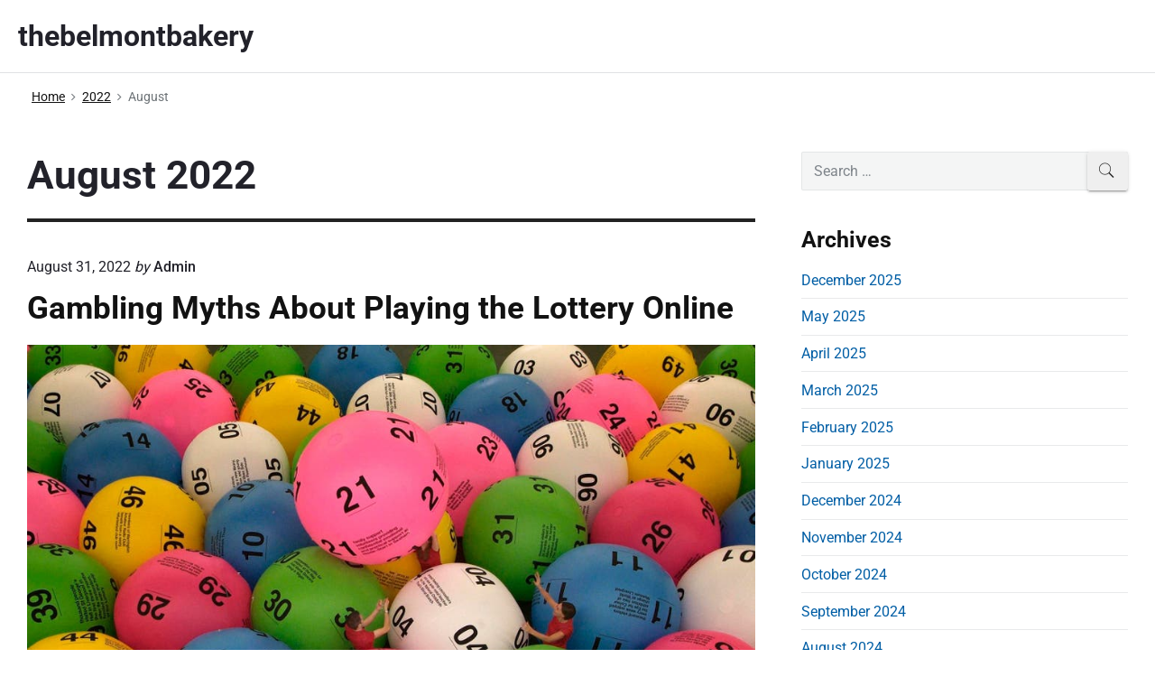

--- FILE ---
content_type: text/html; charset=utf-8
request_url: https://thebelmontbakery.com/2022/08/
body_size: 44098
content:
<!DOCTYPE html>
<html lang="en-US" class="no-js" amp="" data-amp-auto-lightbox-disable transformed="self;v=1" i-amphtml-layout="" i-amphtml-no-boilerplate="">

<head><meta charset="UTF-8"><meta name="viewport" content="width=device-width"><link rel="preconnect" href="https://cdn.ampproject.org"><style amp-runtime="" i-amphtml-version="012512221826001">html{overflow-x:hidden!important}html.i-amphtml-fie{height:100%!important;width:100%!important}html:not([amp4ads]),html:not([amp4ads]) body{height:auto!important}html:not([amp4ads]) body{margin:0!important}body{-webkit-text-size-adjust:100%;-moz-text-size-adjust:100%;-ms-text-size-adjust:100%;text-size-adjust:100%}html.i-amphtml-singledoc.i-amphtml-embedded{-ms-touch-action:pan-y pinch-zoom;touch-action:pan-y pinch-zoom}html.i-amphtml-fie>body,html.i-amphtml-singledoc>body{overflow:visible!important}html.i-amphtml-fie:not(.i-amphtml-inabox)>body,html.i-amphtml-singledoc:not(.i-amphtml-inabox)>body{position:relative!important}html.i-amphtml-ios-embed-legacy>body{overflow-x:hidden!important;overflow-y:auto!important;position:absolute!important}html.i-amphtml-ios-embed{overflow-y:auto!important;position:static}#i-amphtml-wrapper{overflow-x:hidden!important;overflow-y:auto!important;position:absolute!important;top:0!important;left:0!important;right:0!important;bottom:0!important;margin:0!important;display:block!important}html.i-amphtml-ios-embed.i-amphtml-ios-overscroll,html.i-amphtml-ios-embed.i-amphtml-ios-overscroll>#i-amphtml-wrapper{-webkit-overflow-scrolling:touch!important}#i-amphtml-wrapper>body{position:relative!important;border-top:1px solid transparent!important}#i-amphtml-wrapper+body{visibility:visible}#i-amphtml-wrapper+body .i-amphtml-lightbox-element,#i-amphtml-wrapper+body[i-amphtml-lightbox]{visibility:hidden}#i-amphtml-wrapper+body[i-amphtml-lightbox] .i-amphtml-lightbox-element{visibility:visible}#i-amphtml-wrapper.i-amphtml-scroll-disabled,.i-amphtml-scroll-disabled{overflow-x:hidden!important;overflow-y:hidden!important}amp-instagram{padding:54px 0px 0px!important;background-color:#fff}amp-iframe iframe{box-sizing:border-box!important}[amp-access][amp-access-hide]{display:none}[subscriptions-dialog],body:not(.i-amphtml-subs-ready) [subscriptions-action],body:not(.i-amphtml-subs-ready) [subscriptions-section]{display:none!important}amp-experiment,amp-live-list>[update]{display:none}amp-list[resizable-children]>.i-amphtml-loading-container.amp-hidden{display:none!important}amp-list [fetch-error],amp-list[load-more] [load-more-button],amp-list[load-more] [load-more-end],amp-list[load-more] [load-more-failed],amp-list[load-more] [load-more-loading]{display:none}amp-list[diffable] div[role=list]{display:block}amp-story-page,amp-story[standalone]{min-height:1px!important;display:block!important;height:100%!important;margin:0!important;padding:0!important;overflow:hidden!important;width:100%!important}amp-story[standalone]{background-color:#000!important;position:relative!important}amp-story-page{background-color:#757575}amp-story .amp-active>div,amp-story .i-amphtml-loader-background{display:none!important}amp-story-page:not(:first-of-type):not([distance]):not([active]){transform:translateY(1000vh)!important}amp-autocomplete{position:relative!important;display:inline-block!important}amp-autocomplete>input,amp-autocomplete>textarea{padding:0.5rem;border:1px solid rgba(0,0,0,.33)}.i-amphtml-autocomplete-results,amp-autocomplete>input,amp-autocomplete>textarea{font-size:1rem;line-height:1.5rem}[amp-fx^=fly-in]{visibility:hidden}amp-script[nodom],amp-script[sandboxed]{position:fixed!important;top:0!important;width:1px!important;height:1px!important;overflow:hidden!important;visibility:hidden}
/*# sourceURL=/css/ampdoc.css*/[hidden]{display:none!important}.i-amphtml-element{display:inline-block}.i-amphtml-blurry-placeholder{transition:opacity 0.3s cubic-bezier(0.0,0.0,0.2,1)!important;pointer-events:none}[layout=nodisplay]:not(.i-amphtml-element){display:none!important}.i-amphtml-layout-fixed,[layout=fixed][width][height]:not(.i-amphtml-layout-fixed){display:inline-block;position:relative}.i-amphtml-layout-responsive,[layout=responsive][width][height]:not(.i-amphtml-layout-responsive),[width][height][heights]:not([layout]):not(.i-amphtml-layout-responsive),[width][height][sizes]:not(img):not([layout]):not(.i-amphtml-layout-responsive){display:block;position:relative}.i-amphtml-layout-intrinsic,[layout=intrinsic][width][height]:not(.i-amphtml-layout-intrinsic){display:inline-block;position:relative;max-width:100%}.i-amphtml-layout-intrinsic .i-amphtml-sizer{max-width:100%}.i-amphtml-intrinsic-sizer{max-width:100%;display:block!important}.i-amphtml-layout-container,.i-amphtml-layout-fixed-height,[layout=container],[layout=fixed-height][height]:not(.i-amphtml-layout-fixed-height){display:block;position:relative}.i-amphtml-layout-fill,.i-amphtml-layout-fill.i-amphtml-notbuilt,[layout=fill]:not(.i-amphtml-layout-fill),body noscript>*{display:block;overflow:hidden!important;position:absolute;top:0;left:0;bottom:0;right:0}body noscript>*{position:absolute!important;width:100%;height:100%;z-index:2}body noscript{display:inline!important}.i-amphtml-layout-flex-item,[layout=flex-item]:not(.i-amphtml-layout-flex-item){display:block;position:relative;-ms-flex:1 1 auto;flex:1 1 auto}.i-amphtml-layout-fluid{position:relative}.i-amphtml-layout-size-defined{overflow:hidden!important}.i-amphtml-layout-awaiting-size{position:absolute!important;top:auto!important;bottom:auto!important}i-amphtml-sizer{display:block!important}@supports (aspect-ratio:1/1){i-amphtml-sizer.i-amphtml-disable-ar{display:none!important}}.i-amphtml-blurry-placeholder,.i-amphtml-fill-content{display:block;height:0;max-height:100%;max-width:100%;min-height:100%;min-width:100%;width:0;margin:auto}.i-amphtml-layout-size-defined .i-amphtml-fill-content{position:absolute;top:0;left:0;bottom:0;right:0}.i-amphtml-replaced-content,.i-amphtml-screen-reader{padding:0!important;border:none!important}.i-amphtml-screen-reader{position:fixed!important;top:0px!important;left:0px!important;width:4px!important;height:4px!important;opacity:0!important;overflow:hidden!important;margin:0!important;display:block!important;visibility:visible!important}.i-amphtml-screen-reader~.i-amphtml-screen-reader{left:8px!important}.i-amphtml-screen-reader~.i-amphtml-screen-reader~.i-amphtml-screen-reader{left:12px!important}.i-amphtml-screen-reader~.i-amphtml-screen-reader~.i-amphtml-screen-reader~.i-amphtml-screen-reader{left:16px!important}.i-amphtml-unresolved{position:relative;overflow:hidden!important}.i-amphtml-select-disabled{-webkit-user-select:none!important;-ms-user-select:none!important;user-select:none!important}.i-amphtml-notbuilt,[layout]:not(.i-amphtml-element),[width][height][heights]:not([layout]):not(.i-amphtml-element),[width][height][sizes]:not(img):not([layout]):not(.i-amphtml-element){position:relative;overflow:hidden!important;color:transparent!important}.i-amphtml-notbuilt:not(.i-amphtml-layout-container)>*,[layout]:not([layout=container]):not(.i-amphtml-element)>*,[width][height][heights]:not([layout]):not(.i-amphtml-element)>*,[width][height][sizes]:not([layout]):not(.i-amphtml-element)>*{display:none}amp-img:not(.i-amphtml-element)[i-amphtml-ssr]>img.i-amphtml-fill-content{display:block}.i-amphtml-notbuilt:not(.i-amphtml-layout-container),[layout]:not([layout=container]):not(.i-amphtml-element),[width][height][heights]:not([layout]):not(.i-amphtml-element),[width][height][sizes]:not(img):not([layout]):not(.i-amphtml-element){color:transparent!important;line-height:0!important}.i-amphtml-ghost{visibility:hidden!important}.i-amphtml-element>[placeholder],[layout]:not(.i-amphtml-element)>[placeholder],[width][height][heights]:not([layout]):not(.i-amphtml-element)>[placeholder],[width][height][sizes]:not([layout]):not(.i-amphtml-element)>[placeholder]{display:block;line-height:normal}.i-amphtml-element>[placeholder].amp-hidden,.i-amphtml-element>[placeholder].hidden{visibility:hidden}.i-amphtml-element:not(.amp-notsupported)>[fallback],.i-amphtml-layout-container>[placeholder].amp-hidden,.i-amphtml-layout-container>[placeholder].hidden{display:none}.i-amphtml-layout-size-defined>[fallback],.i-amphtml-layout-size-defined>[placeholder]{position:absolute!important;top:0!important;left:0!important;right:0!important;bottom:0!important;z-index:1}amp-img[i-amphtml-ssr]:not(.i-amphtml-element)>[placeholder]{z-index:auto}.i-amphtml-notbuilt>[placeholder]{display:block!important}.i-amphtml-hidden-by-media-query{display:none!important}.i-amphtml-element-error{background:red!important;color:#fff!important;position:relative!important}.i-amphtml-element-error:before{content:attr(error-message)}i-amp-scroll-container,i-amphtml-scroll-container{position:absolute;top:0;left:0;right:0;bottom:0;display:block}i-amp-scroll-container.amp-active,i-amphtml-scroll-container.amp-active{overflow:auto;-webkit-overflow-scrolling:touch}.i-amphtml-loading-container{display:block!important;pointer-events:none;z-index:1}.i-amphtml-notbuilt>.i-amphtml-loading-container{display:block!important}.i-amphtml-loading-container.amp-hidden{visibility:hidden}.i-amphtml-element>[overflow]{cursor:pointer;position:relative;z-index:2;visibility:hidden;display:initial;line-height:normal}.i-amphtml-layout-size-defined>[overflow]{position:absolute}.i-amphtml-element>[overflow].amp-visible{visibility:visible}template{display:none!important}.amp-border-box,.amp-border-box *,.amp-border-box :after,.amp-border-box :before{box-sizing:border-box}amp-pixel{display:none!important}amp-analytics,amp-auto-ads,amp-story-auto-ads{position:fixed!important;top:0!important;width:1px!important;height:1px!important;overflow:hidden!important;visibility:hidden}amp-story{visibility:hidden!important}html.i-amphtml-fie>amp-analytics{position:initial!important}[visible-when-invalid]:not(.visible),form [submit-error],form [submit-success],form [submitting]{display:none}amp-accordion{display:block!important}@media (min-width:1px){:where(amp-accordion>section)>:first-child{margin:0;background-color:#efefef;padding-right:20px;border:1px solid #dfdfdf}:where(amp-accordion>section)>:last-child{margin:0}}amp-accordion>section{float:none!important}amp-accordion>section>*{float:none!important;display:block!important;overflow:hidden!important;position:relative!important}amp-accordion,amp-accordion>section{margin:0}amp-accordion:not(.i-amphtml-built)>section>:last-child{display:none!important}amp-accordion:not(.i-amphtml-built)>section[expanded]>:last-child{display:block!important}
/*# sourceURL=/css/ampshared.css*/</style><meta name="robots" content="noindex, follow"><meta name="generator" content="Themelia 1.3.1"><meta property="og:locale" content="en_US"><meta property="og:type" content="website"><meta property="og:title" content="August 2022 - thebelmontbakery"><meta property="og:url" content="https://thebelmontbakery.com/2022/08/"><meta property="og:site_name" content="thebelmontbakery"><meta name="twitter:card" content="summary_large_image"><meta name="generator" content="WordPress 6.6.4"><meta name="generator" content="AMP Plugin v2.5.5; mode=standard"><link href="https://fonts.gstatic.com" crossorigin rel="preconnect"><link rel="preload" href="https://thebelmontbakery.com/wp-content/themes/themelia/fonts/ionicons.eot?v=3.0.0-alpha.3#iefix" as="font" crossorigin=""><link rel="preload" href="//fonts.gstatic.com/l/font?kit=KFOMCnqEu92Fr1ME7kSn66aGLdTylUAMQXC89YmC2DPNWubEbWmQ&amp;skey=a0a0114a1dcab3ac&amp;v=v50" as="font" crossorigin=""><link rel="preload" href="//fonts.gstatic.com/l/font?kit=KFOMCnqEu92Fr1ME7kSn66aGLdTylUAMQXC89YmC2DPNWub2bWmQ&amp;skey=a0a0114a1dcab3ac&amp;v=v50" as="font" crossorigin=""><link rel="preload" href="//fonts.gstatic.com/l/font?kit=KFOMCnqEu92Fr1ME7kSn66aGLdTylUAMQXC89YmC2DPNWuYjammQ&amp;skey=a0a0114a1dcab3ac&amp;v=v50" as="font" crossorigin=""><link rel="preload" href="https://thebelmontbakery.com/wp-includes/fonts/dashicons.eot?99ac726223c749443b642ce33df8b800#iefix" as="font" crossorigin=""><script async="" src="https://cdn.ampproject.org/v0.mjs" type="module" crossorigin="anonymous"></script><script async nomodule src="https://cdn.ampproject.org/v0.js" crossorigin="anonymous"></script><script src="https://cdn.ampproject.org/v0/amp-form-0.1.mjs" async="" custom-element="amp-form" type="module" crossorigin="anonymous"></script><script async nomodule src="https://cdn.ampproject.org/v0/amp-form-0.1.js" crossorigin="anonymous" custom-element="amp-form"></script><style amp-custom="">amp-img.amp-wp-enforced-sizes{object-fit:contain}amp-img img,amp-img noscript{image-rendering:inherit;object-fit:inherit;object-position:inherit}@font-face{font-family:"Ionicons";src:url("https://thebelmontbakery.com/wp-content/themes/themelia/fonts/ionicons.eot?v=3.0.0-alpha.3");src:url("https://thebelmontbakery.com/wp-content/themes/themelia/fonts/ionicons.eot?v=3.0.0-alpha.3#iefix") format("embedded-opentype"),url("https://thebelmontbakery.com/wp-content/themes/themelia/fonts/ionicons.woff2?v=3.0.0-alpha.3") format("woff2"),url("https://thebelmontbakery.com/wp-content/themes/themelia/fonts/ionicons.woff?v=3.0.0-alpha.3") format("woff"),url("https://thebelmontbakery.com/wp-content/themes/themelia/fonts/ionicons.ttf?v=3.0.0-alpha.3") format("truetype"),url("https://thebelmontbakery.com/wp-content/themes/themelia/fonts/ionicons.svg?v=3.0.0-alpha.3#Ionicons") format("svg");font-weight:normal;font-style:normal}.grid-container:before,.tablet-grid-33:before,.tablet-grid-66:before,.grid-30:before,.grid-70:before,.grid-100:before,.clearfix:before,.grid-container:after,.tablet-grid-33:after,.tablet-grid-66:after,.grid-30:after,.grid-70:after,.grid-100:after,.clearfix:after{content:".";display:block;overflow:hidden;visibility:hidden;font-size:0;line-height:0;width:0;height:0}.grid-container:after,.tablet-grid-33:after,.tablet-grid-66:after,.grid-30:after,.grid-70:after,.grid-100:after,.clearfix:after{clear:both}.grid-container{margin-left:auto;margin-right:auto;max-width:1340px;padding-left:10px;padding-right:10px}.tablet-grid-33,.tablet-grid-66,.grid-30,.grid-70,.grid-100{padding-left:10px;padding-right:10px}.grid-parent:not(#_#_#_#_#_#_#_){padding-left:0;padding-right:0}@media (min-width:900px) and (max-width:1300px){.tablet-grid-33{float:left;width:33.33333%}.tablet-grid-66{float:left;width:66.66667%}}@media (min-width:1300px){.grid-container{padding-left:15px;padding-right:15px}.tablet-grid-33,.tablet-grid-66,.grid-30,.grid-70,.grid-100{padding-left:15px;padding-right:15px}.grid-30{float:left;width:30%}.grid-70{float:left;width:70%}.grid-100{clear:both;width:100%}}*,::after,::before{box-sizing:border-box}::after,::before{text-decoration:inherit;vertical-align:inherit}html{cursor:default;line-height:1.5;-moz-tab-size:4;tab-size:4;-webkit-tap-highlight-color:transparent;-ms-text-size-adjust:100%;-webkit-text-size-adjust:100%;word-break:break-word}body{margin:0}h1{font-size:2em;margin:.67em 0}ul ul{margin:0}main{display:block}nav ul{list-style:none;padding:0}a{background-color:transparent}amp-img{vertical-align:middle}amp-img{border-style:none}button,input{margin:0}button{overflow:visible;text-transform:none}[type=button],[type=reset],[type=submit],button{-webkit-appearance:button}input{overflow:visible}[type=checkbox],[type=radio]{padding:0}[type=search]{-webkit-appearance:textfield;outline-offset:-2px}::-webkit-inner-spin-button,::-webkit-outer-spin-button{height:auto}::-webkit-input-placeholder{color:inherit;opacity:.54}::-webkit-search-decoration{-webkit-appearance:none}::-webkit-file-upload-button{-webkit-appearance:button;font:inherit}::-moz-focus-inner{border-style:none;padding:0}:-moz-focusring{outline:1px dotted ButtonText}:-moz-ui-invalid{box-shadow:none}a,button,input,label{-ms-touch-action:manipulation;touch-action:manipulation}[hidden]{display:none}[disabled]{cursor:not-allowed}html{font-size:100%}div:focus,main:focus,nav:focus{outline:0}body{font-family:Roboto,Oxygen-Sans,-apple-system,BlinkMacSystemFont,"Segoe UI",Ubuntu,Cantarell,"Helvetica Neue",sans-serif;font-size:1em;font-weight:400;line-height:1.579;overflow-y:scroll;overflow-x:hidden}body,button,input{color:#22222a}a,a:visited{color:#005ea5;cursor:pointer}a:active,a:hover{color:#2e3191}h1,h2,h3{font-family:Roboto,Oxygen-Sans,-apple-system,BlinkMacSystemFont,"Segoe UI",Ubuntu,Cantarell,"Helvetica Neue",sans-serif;font-weight:700}.site-title-wrap{text-decoration:none}.site-title{color:#22222a;font-family:inherit;font-size:1.75em;font-weight:600;line-height:1.2;margin:0}p{margin:0 0 1.3em}h1{margin-top:0}h1,h2,h3{line-height:1.2;margin:.75em 0 1.5em}h1{font-size:1.602em}h2{font-size:1.424em}h3{font-size:1.266em}.small{font-size:.889em}.breadcrumbs{font-size:.79em}@media (min-width:600px) and (max-width:1199px){body{font-size:1.125em}.site-title{font-size:1.75em}h1{font-size:2.074em}h2{font-size:1.728em}h3{font-size:1.44em}.small{font-size:.833em}.breadcrumbs{font-size:.75em}}@media (min-width:1200px) and (max-width:1799px){body{font-size:1.125em}.site-title{font-size:1.789em}h1{font-size:2.441em}h2{font-size:1.953em}h3{font-size:1.563em}.small{font-size:.889em}.breadcrumbs{font-size:.75em}}@media (min-width:1800px){body{font-size:1.188em}.site-title{font-size:1.789em}h1{font-size:3.157em}h2{font-size:2.369em}h3{font-size:1.777em}.small{font-size:.889em}.breadcrumbs{font-size:.833em}}.site-header{background-color:#fff;position:relative}.access-inner{position:relative;float:left;width:100%;display:-webkit-box;display:-ms-flexbox;display:flex;-webkit-box-orient:vertical;-webkit-box-direction:normal;-ms-flex-direction:column;flex-direction:column}.access-inner:after{content:"";display:block;height:7px;width:100%;position:absolute;bottom:-7px;left:0;background-color:transparent;z-index:2}.site-header:after{content:"";height:1px;width:100%;position:relative;display:block;bottom:0;background-color:rgba(39,55,64,.14);z-index:1}.site-header{position:relative;width:100%;z-index:50}.site-title-wrap{display:-webkit-box;display:-ms-flexbox;display:flex;-webkit-box-orient:horizontal;-webkit-box-direction:normal;-ms-flex-direction:row;flex-direction:row;margin-right:auto}.flex-center{display:-webkit-box;display:-ms-flexbox;display:flex;-webkit-box-pack:center;-ms-flex-pack:center;justify-content:center;-webkit-box-orient:vertical;-webkit-box-direction:normal;-ms-flex-direction:column;flex-direction:column}.titles-wrap{position:relative;display:inline-block;padding-top:15px;padding-bottom:15px}.header-inline-title-menu .site-title-wrap{padding-right:55px}.header-inline .branding-item-wrap{min-height:80px}.site-footer .widget{clear:both;margin-top:0;margin-left:0;margin-right:0;margin-bottom:1.3em;width:100%}.site-footer .widget-title{margin-bottom:.2em;padding-bottom:.2em;font-size:1.25em}@media (min-width:900px){.site-footer .sidebar-colophon-right{text-align:right}.site-footer .widget{margin-bottom:1.5em}.site-footer .widget-title{font-size:1.3em}}.breadcrumb-trail{color:#6d7377;padding-left:10px;padding-right:10px;padding-top:1rem}.breadcrumb-trail ul{list-style:none;margin:0;padding:0}.breadcrumb-trail ul li{display:inline-block}.breadcrumb-trail .trail-end{color:inherit}.breadcrumb-trail li:after{font-family:Ionicons;content:"";margin:0 7px 0;font-weight:400;font-size:12px;opacity:.95}.breadcrumb-trail li.trail-end:after,.breadcrumb-trail li:last-child:after{content:"";margin:0}.breadcrumb-trail a,.breadcrumb-trail a:hover{color:#22222a;display:inline-block}.breadcrumb-trail a:active,.breadcrumb-trail a:focus,.breadcrumb-trail a:hover,.breadcrumb-trail a:visited{color:#22222a;opacity:1}@media (min-width:1200px){.breadcrumb-trail{padding-left:15px;padding-right:15px}}.search-submit:before{-webkit-font-smoothing:antialiased;-moz-osx-font-smoothing:grayscale;display:inline-block;font-family:Ionicons;font-style:normal;font-weight:400;font-variant:normal;speak:none;text-transform:none;text-rendering:auto}form,ul{margin:0 0 1.5rem}p:blank:not(#_#_#_#_#_#_#_#_),p:empty:not(#_#_#_#_#_#_#_#_){line-height:0;margin:0;padding:0}[dir=ltr]{direction:ltr;unicode-bidi:embed}time[title]{cursor:help}ul{margin:0 0 3rem 1.5rem;padding:0}ul ul{margin-bottom:0;margin-left:1.25rem}input[type=email],input[type=number],input[type=password],input[type=search],input[type=tel],input[type=text],input[type=url]{background:rgba(39,55,64,.05);border:1px solid rgba(39,55,64,.08);border-radius:2px;font-family:inherit;font-size:1rem;line-height:normal;margin-bottom:0;outline:0;padding:.686em .8em .686em}input[type=number]{padding-left:5px;padding-right:5px}input:hover[type=email],input:hover[type=number],input:hover[type=password],input:hover[type=search],input:hover[type=tel],input:hover[type=text],input:hover[type=url]{background:rgba(39,55,64,.075);border:1px solid rgba(39,55,64,.1)}input:focus[type=email],input:focus[type=number],input:focus[type=password],input:focus[type=search],input:focus[type=tel],input:focus[type=text],input:focus[type=url]{background:rgba(39,55,64,.045);border:1px solid rgba(39,55,64,.3)}input[type=email][disabled],input[type=number][disabled],input[type=password][disabled],input[type=search][disabled],input[type=tel][disabled],input[type=text][disabled],input[type=url][disabled]{cursor:default;opacity:.55;resize:none}input[type=email],input[type=number],input[type=password],input[type=search],input[type=tel],input[type=text],input[type=url]{-webkit-appearance:none;width:400px;max-width:100%}button,input[type=button],input[type=reset],input[type=submit],label{cursor:pointer}input::-webkit-input-placeholder{color:#1e2833;opacity:.55}input::-moz-placeholder{color:#1e2833;opacity:.55}input:-ms-input-placeholder{color:#1e2833;opacity:.55}input:placeholder{color:#1e2833;opacity:.55}input:focus::-webkit-input-placeholder{opacity:.3}input:focus::-moz-placeholder{opacity:.3}input:focus:-ms-input-placeholder{opacity:.3}input:focus:placeholder{opacity:.3}#content input[type=submit],button,input[type=submit]{-webkit-appearance:none;border:0;border-radius:3px;box-shadow:0 2px 2px 0 rgba(0,0,0,.14),0 3px 1px -2px rgba(0,0,0,.2),0 1px 5px 0 rgba(0,0,0,.12);color:#fff;cursor:pointer;display:inline-block;font-family:inherit;font-size:15px;font-weight:500;letter-spacing:.0892857143em;line-height:normal;margin:0;outline:0;padding:.825em 1.25em .825em;text-align:center;text-decoration:none;text-transform:uppercase;overflow:hidden;will-change:box-shadow;transition:box-shadow .2s cubic-bezier(.4,0,1,1),background-color .2s cubic-bezier(.4,0,.2,1),color .2s cubic-bezier(.4,0,.2,1);vertical-align:middle;white-space:nowrap}#content input[type=submit]{min-width:145px}input[type=submit]{background-color:#00823b}#content input[type=submit]:hover,button:hover,input[type=submit]:hover{box-shadow:0 0 0 150px rgba(255,255,255,.05) inset,0 2px 3px 0 rgba(0,0,0,.14),0 1px 5px 0 rgba(0,0,0,.12),0 2px 4px -1px rgba(0,0,0,.2);color:#fff;text-decoration:none}#content input[type=submit]:focus,button:focus,input[type=submit]:focus{box-shadow:0 0 0 150px rgba(255,255,255,.075) inset,0 0 8px rgba(0,0,0,.18),0 8px 16px rgba(0,0,0,.36);color:#fff;outline:0}#content input[type=submit]:active,button:active,input[type=submit]:active{box-shadow:0 0 0 150px rgba(255,255,255,.2) inset,0 4px 5px 0 rgba(0,0,0,.14),0 1px 10px 0 rgba(0,0,0,.12),0 2px 4px -1px rgba(0,0,0,.2);color:#fff;outline:0}button::-moz-focus-inner{border:0;padding:0}button[disabled]{cursor:default;opacity:.4}button[disabled]:not(#_#_#_#_#_#_#_#_){box-shadow:none}button[disabled]:focus,button[disabled]:hover{opacity:.3}amp-img{height:auto;max-width:100%}#content{margin-bottom:1.5rem;margin-top:1.6rem;padding-top:1.5rem}@media (min-width:900px){#content{margin-bottom:2.5rem}#sidebar-primary{margin-top:1.6rem;padding-top:1.5rem}}@media (min-width:600px) and (max-width:900px){.grid-container:not(#_#_#_#_#_#_#_){max-width:95%}.sidebar-primary .widget{max-width:600px;margin-left:auto;margin-right:auto}}@media (min-width:900px) and (max-width:1299px){.grid-container:not(#_#_#_#_#_#_#_){max-width:95%}.layout-2c-l .sidebar-inner{padding-left:8%}}@media (min-width:1300px){.layout-2c-l .sidebar-inner{padding-left:10%}}.archive-header{padding-bottom:.5rem;margin-bottom:2.5rem}.archive-header{border-bottom:4px solid #222;overflow:hidden}.archive-title{margin-top:0;margin-bottom:.333em}.entry-title{margin-top:0;margin-bottom:.55em}.entry-title a{color:#121212;text-decoration:none}.entry-title a:hover{color:#333}.entry-byline{line-height:1.3;margin-bottom:.875em}.entry-byline .entry-published{font-weight:400}.entry-byline a,.entry-byline a:visited{color:inherit;font-weight:500;text-decoration:none}.entry-byline a:hover{color:inherit;text-decoration:underline}.entry-byline .post-by{font-style:italic;font-weight:300}.comments-link.zero-comments.cl-zero-hide{display:none}.archive .post{border-bottom:1px solid rgba(39,55,64,.1);margin-bottom:2rem;padding-bottom:1.85rem}.sidebar ul{list-style:none;margin:0;padding:0}.sidebar-primary li{line-height:normal;margin-bottom:.65em;padding-bottom:.65em}.sidebar ul ul{margin-left:1.5rem;margin-bottom:0}.widget_search .search-form{width:100%;position:relative}.widget_search .search-field{padding-right:45px;position:relative;width:100%}.widget_search .search-submit,.widget_search .search-submit:hover{color:#222;height:100%;line-height:normal;overflow:hidden;padding:0;position:absolute;right:0;top:0;width:45px;min-width:45px}.widget_search .search-submit:not(#_#_#_#_#_#_#_),.widget_search .search-submit:hover:not(#_#_#_#_#_#_#_){background:0 0;border:none;box-shadow:none}.widget_search .search-submit:after{content:"";font-family:Ionicons;font-size:22px;float:right;width:45px;margin:0;padding:0}.widget_search .search-submit:focus:after,.widget_search .search-submit:hover:after{font-size:24px}.widget_search .search-submit:hover{background-color:rgba(39,55,64,.06)}.widget_search .search-submit:focus{background-color:rgba(39,55,64,.08);outline:1px dotted rgba(39,55,64,.8)}@media (max-width:899px){.site-footer-inner{text-align:center}.site-footer-01,.site-footer-02{display:-webkit-box;display:-ms-flexbox;display:flex;-webkit-box-orient:vertical;-webkit-box-direction:normal;-ms-flex-direction:column;flex-direction:column;-ms-flex-wrap:wrap;flex-wrap:wrap;-webkit-box-align:center;-ms-flex-align:center;align-items:center}.site-footer-02{margin-top:10px;margin-bottom:10px}}.site-footer{border-top:solid 1px rgba(39,55,64,.09);font-size:.889em;line-height:1.45}.site-footer-inner{padding-top:1.5rem}@media (min-width:1300px){.site-footer-01,.site-footer-02{padding-left:15px;padding-right:15px}}@media (min-width:900px){.site-footer-inner{display:flex;-ms-flex-wrap:wrap;flex-wrap:wrap;-webkit-box-orient:horizontal;-webkit-box-direction:normal;-ms-flex-direction:row;flex-direction:row;-webkit-box-align:start;-ms-flex-align:start;align-items:flex-start}.site-footer-01,.site-footer-02{padding-left:10px;padding-right:10px}.site-footer-01{order:2;margin-left:auto;max-width:30%}.site-footer-02{order:1;margin-right:auto;max-width:70%}}.widget p{margin-bottom:1rem}.sidebar-primary .widget{width:100%;margin-bottom:2.5rem;vertical-align:top}.widget-title{margin-top:0;margin-bottom:.4em;padding-bottom:.4em}h2.widget-title{font-size:1.777em}.sidebar-primary{font-size:.889em}.sidebar a{text-decoration:none}.sidebar a:hover{text-decoration:underline}.sidebar-primary li{border-bottom:solid 1px rgba(39,55,64,.09)}.sidebar-primary li:last-child:not(#_#_#_#_#_#_#_#_){border-bottom:none}.sidebar-primary ul ul li{margin-bottom:0;padding-bottom:0}.sidebar-primary ul ul li:not(#_#_#_#_#_#_#_#_){border-bottom:none}.sidebar-primary ul ul li a{display:block;margin-top:.36em;padding-top:.36em}.sidebar-primary ul ul li a:not(#_#_#_#_#_#_#_#_){border-bottom:none}.screen-reader-text{border:0;clip:rect(0 0 0 0);height:1px;margin:-1px;overflow:hidden;padding:0;position:absolute;width:1px}.screen-reader-text.focusable:active,.screen-reader-text.focusable:focus{display:block;height:auto;left:5px;top:5px;width:auto;z-index:100000}.screen-reader-text.focusable:active:not(#_#_#_#_#_#_#_),.screen-reader-text.focusable:focus:not(#_#_#_#_#_#_#_){clip:auto}.skip-link.focusable:focus{position:absolute;left:5px;top:7px;background:#f7f7f7;color:#151515;outline:3px solid #ffbf47;font-size:16px;font-weight:600;padding:15px 30px;box-shadow:0 0 2px 2px rgba(0,0,0,.6)}.relative{position:relative}.clearfix:after,.clearfix:before{content:" ";display:table}.clearfix:after{clear:both}.clearfix:after{display:block;visibility:hidden;clear:both;height:0;font-size:0;content:" "}.clearfix{zoom:1}@media print{*:not(#_#_#_#_#_#_),:after:not(#_#_#_#_#_#_#_#_),:before:not(#_#_#_#_#_#_#_#_),:first-letter:not(#_#_#_#_#_#_#_#_),:first-line:not(#_#_#_#_#_#_#_#_){background:0 0;box-shadow:none;color:#000;text-shadow:none}.entry a,.entry a:visited{text-decoration:underline}amp-img{page-break-inside:avoid}amp-img:not(#_#_#_#_#_#_#_#_){max-width:100%}h2,h3,p{orphans:3;widows:3}h2,h3{page-break-after:avoid}body .site-title-wrap:not(#_#_#_#_#_#_#_#_){position:relative;height:auto}body .titles-wrap:not(#_#_#_#_#_#_#_#_){-webkit-transform:none;-moz-transform:none;-ms-transform:none;-o-transform:none;transform:none;position:relative;top:0;display:block}#main:not(#_#_#_#_#_#_#_){padding-top:0}#content:not(#_#_#_#_#_#_#_){width:100%}#sidebar-primary:not(#_#_#_#_#_#_#_),.breadcrumb-trail:not(#_#_#_#_#_#_#_){display:none}}body{font-size:1em}@media (min-width: 600px) and (max-width: 1199px){body{font-size:1.063em}}@media (min-width: 1200px) and (max-width: 1799px){body{font-size:1.125em}}@media (min-width: 1800px){body{font-size:1.188em}}h1{font-size:1.602em}h2{font-size:1.424em}h3{font-size:1.266em}.small{font-size:.889em}@media (min-width: 600px)  and (max-width: 1199px){h1{font-size:2.074em}h2{font-size:1.728em}h3{font-size:1.44em}.small{font-size:.833em}}@media (min-width: 1200px) and (max-width: 1799px){h1{font-size:2.441em}h2{font-size:1.953em}h3{font-size:1.563em}.small{font-size:.889em}}@media (min-width: 1800px){h1{font-size:3.157em}h2{font-size:2.369em}h3{font-size:1.777em}.small{font-size:.889em}}.grid-container{max-width:1340px}@media (min-width:1200px){.site-title-wrap{float:left;position:relative}.access-inner{-webkit-box-orient:horizontal;-webkit-box-direction:normal;-ms-flex-direction:row;flex-direction:row;-webkit-box-pack:justify;-ms-flex-pack:justify;justify-content:space-between}.header-inline-title-menu .site-access li:last-child{padding-right:0}}input[type="submit"]{background:#00823b}:where(.wp-block-button__link){border-radius:9999px;box-shadow:none;padding:calc(.667em + 2px) calc(1.333em + 2px);text-decoration:none}:root :where(.wp-block-button .wp-block-button__link.is-style-outline),:root :where(.wp-block-button.is-style-outline>.wp-block-button__link){border:2px solid;padding:.667em 1.333em}:root :where(.wp-block-button .wp-block-button__link.is-style-outline:not(.has-text-color)),:root :where(.wp-block-button.is-style-outline>.wp-block-button__link:not(.has-text-color)){color:currentColor}:root :where(.wp-block-button .wp-block-button__link.is-style-outline:not(.has-background)),:root :where(.wp-block-button.is-style-outline>.wp-block-button__link:not(.has-background)){background-color:initial;background-image:none}:where(.wp-block-columns){margin-bottom:1.75em}:where(.wp-block-columns.has-background){padding:1.25em 2.375em}:where(.wp-block-post-comments input[type=submit]){border:none}:where(.wp-block-cover-image:not(.has-text-color)),:where(.wp-block-cover:not(.has-text-color)){color:#fff}:where(.wp-block-cover-image.is-light:not(.has-text-color)),:where(.wp-block-cover.is-light:not(.has-text-color)){color:#000}:root :where(.wp-block-cover h1:not(.has-text-color)),:root :where(.wp-block-cover h2:not(.has-text-color)),:root :where(.wp-block-cover h3:not(.has-text-color)),:root :where(.wp-block-cover h4:not(.has-text-color)),:root :where(.wp-block-cover h5:not(.has-text-color)),:root :where(.wp-block-cover h6:not(.has-text-color)),:root :where(.wp-block-cover p:not(.has-text-color)){color:inherit}:where(.wp-block-file){margin-bottom:1.5em}:where(.wp-block-file__button){border-radius:2em;display:inline-block;padding:.5em 1em}:where(.wp-block-file__button):is(a):active,:where(.wp-block-file__button):is(a):focus,:where(.wp-block-file__button):is(a):hover,:where(.wp-block-file__button):is(a):visited{box-shadow:none;color:#fff;opacity:.85;text-decoration:none}:where(.wp-block-group.wp-block-group-is-layout-constrained){position:relative}@keyframes turn-on-visibility{0%{opacity:0}to{opacity:1}}@keyframes turn-off-visibility{0%{opacity:1;visibility:visible}99%{opacity:0;visibility:visible}to{opacity:0;visibility:hidden}}@keyframes lightbox-zoom-in{0%{transform:translate(calc(( -100vw + var(--wp--lightbox-scrollbar-width) ) / 2 + var(--wp--lightbox-initial-left-position)),calc(-50vh + var(--wp--lightbox-initial-top-position))) scale(var(--wp--lightbox-scale))}to{transform:translate(-50%,-50%) scale(1)}}@keyframes lightbox-zoom-out{0%{transform:translate(-50%,-50%) scale(1);visibility:visible}99%{visibility:visible}to{transform:translate(calc(( -100vw + var(--wp--lightbox-scrollbar-width) ) / 2 + var(--wp--lightbox-initial-left-position)),calc(-50vh + var(--wp--lightbox-initial-top-position))) scale(var(--wp--lightbox-scale));visibility:hidden}}:where(.wp-block-latest-comments:not([data-amp-original-style*=line-height] .wp-block-latest-comments__comment)){line-height:1.1}:where(.wp-block-latest-comments:not([data-amp-original-style*=line-height] .wp-block-latest-comments__comment-excerpt p)){line-height:1.8}:root :where(.wp-block-latest-posts.is-grid){padding:0}:root :where(.wp-block-latest-posts.wp-block-latest-posts__list){padding-left:0}ul{box-sizing:border-box}:where(.wp-block-navigation.has-background .wp-block-navigation-item a:not(.wp-element-button)),:where(.wp-block-navigation.has-background .wp-block-navigation-submenu a:not(.wp-element-button)){padding:.5em 1em}:where(.wp-block-navigation .wp-block-navigation__submenu-container .wp-block-navigation-item a:not(.wp-element-button)),:where(.wp-block-navigation .wp-block-navigation__submenu-container .wp-block-navigation-submenu a:not(.wp-element-button)),:where(.wp-block-navigation .wp-block-navigation__submenu-container .wp-block-navigation-submenu button.wp-block-navigation-item__content),:where(.wp-block-navigation .wp-block-navigation__submenu-container .wp-block-pages-list__item button.wp-block-navigation-item__content){padding:.5em 1em}@keyframes overlay-menu__fade-in-animation{0%{opacity:0;transform:translateY(.5em)}to{opacity:1;transform:translateY(0)}}:root :where(p.has-background){padding:1.25em 2.375em}:where(p.has-text-color:not(.has-link-color)) a{color:inherit}:where(.wp-block-post-comments-form) input:not([type=submit]){border:1px solid #949494;font-family:inherit;font-size:1em}:where(.wp-block-post-comments-form) input:where(:not([type=submit]):not([type=checkbox])){padding:calc(.667em + 2px)}:where(.wp-block-post-excerpt){margin-bottom:var(--wp--style--block-gap);margin-top:var(--wp--style--block-gap)}:where(.wp-block-preformatted.has-background){padding:1.25em 2.375em}:where(.wp-block-search__button){border:1px solid #ccc;padding:6px 10px}:where(.wp-block-search__input){font-family:inherit;font-size:inherit;font-style:inherit;font-weight:inherit;letter-spacing:inherit;line-height:inherit;text-transform:inherit}:where(.wp-block-search__button-inside .wp-block-search__inside-wrapper){border:1px solid #949494;box-sizing:border-box;padding:4px}:where(.wp-block-search__button-inside .wp-block-search__inside-wrapper) :where(.wp-block-search__button){padding:4px 8px}:root :where(.wp-block-separator.is-style-dots){height:auto;line-height:1;text-align:center}:root :where(.wp-block-separator.is-style-dots):before{color:currentColor;content:"···";font-family:serif;font-size:1.5em;letter-spacing:2em;padding-left:2em}:root :where(.wp-block-site-logo.is-style-rounded){border-radius:9999px}:root :where(.wp-block-site-title a){color:inherit}:root :where(.wp-block-social-links .wp-social-link a){padding:.25em}:root :where(.wp-block-social-links.is-style-logos-only .wp-social-link a){padding:0}:root :where(.wp-block-social-links.is-style-pill-shape .wp-social-link a){padding-left:.66667em;padding-right:.66667em}:root :where(.wp-block-tag-cloud.is-style-outline){display:flex;flex-wrap:wrap;gap:1ch}:root :where(.wp-block-tag-cloud.is-style-outline a){border:1px solid;margin-right:0;padding:1ch 2ch}:root :where(.wp-block-tag-cloud.is-style-outline a):not(#_#_#_#_#_#_#_#_){font-size:unset;text-decoration:none}:where(.wp-block-term-description){margin-bottom:var(--wp--style--block-gap);margin-top:var(--wp--style--block-gap)}:where(pre.wp-block-verse){font-family:inherit}:root{--wp--preset--font-size--normal:16px;--wp--preset--font-size--huge:42px}.screen-reader-text{border:0;clip:rect(1px,1px,1px,1px);clip-path:inset(50%);height:1px;margin:-1px;overflow:hidden;padding:0;position:absolute;width:1px}.screen-reader-text:not(#_#_#_#_#_#_#_){word-wrap:normal}.screen-reader-text:focus{background-color:#ddd;clip-path:none;color:#444;display:block;font-size:1em;height:auto;left:5px;line-height:normal;padding:15px 23px 14px;text-decoration:none;top:5px;width:auto;z-index:100000}.screen-reader-text:focus:not(#_#_#_#_#_#_#_){clip:auto}html :where(.has-border-color){border-style:solid}html :where([data-amp-original-style*=border-top-color]){border-top-style:solid}html :where([data-amp-original-style*=border-right-color]){border-right-style:solid}html :where([data-amp-original-style*=border-bottom-color]){border-bottom-style:solid}html :where([data-amp-original-style*=border-left-color]){border-left-style:solid}html :where([data-amp-original-style*=border-width]){border-style:solid}html :where([data-amp-original-style*=border-top-width]){border-top-style:solid}html :where([data-amp-original-style*=border-right-width]){border-right-style:solid}html :where([data-amp-original-style*=border-bottom-width]){border-bottom-style:solid}html :where([data-amp-original-style*=border-left-width]){border-left-style:solid}html :where(amp-img[class*=wp-image-]),html :where(amp-anim[class*=wp-image-]){height:auto;max-width:100%}:where(figure){margin:0 0 1em}html :where(.is-position-sticky){--wp-admin--admin-bar--position-offset:var(--wp-admin--admin-bar--height,0px)}@media screen and (max-width:600px){html :where(.is-position-sticky){--wp-admin--admin-bar--position-offset:0px}}:root{--wp--preset--aspect-ratio--square:1;--wp--preset--aspect-ratio--4-3:4/3;--wp--preset--aspect-ratio--3-4:3/4;--wp--preset--aspect-ratio--3-2:3/2;--wp--preset--aspect-ratio--2-3:2/3;--wp--preset--aspect-ratio--16-9:16/9;--wp--preset--aspect-ratio--9-16:9/16;--wp--preset--color--black:#000;--wp--preset--color--cyan-bluish-gray:#abb8c3;--wp--preset--color--white:#fff;--wp--preset--color--pale-pink:#f78da7;--wp--preset--color--vivid-red:#cf2e2e;--wp--preset--color--luminous-vivid-orange:#ff6900;--wp--preset--color--luminous-vivid-amber:#fcb900;--wp--preset--color--light-green-cyan:#7bdcb5;--wp--preset--color--vivid-green-cyan:#00d084;--wp--preset--color--pale-cyan-blue:#8ed1fc;--wp--preset--color--vivid-cyan-blue:#0693e3;--wp--preset--color--vivid-purple:#9b51e0;--wp--preset--gradient--vivid-cyan-blue-to-vivid-purple:linear-gradient(135deg,rgba(6,147,227,1) 0%,#9b51e0 100%);--wp--preset--gradient--light-green-cyan-to-vivid-green-cyan:linear-gradient(135deg,#7adcb4 0%,#00d082 100%);--wp--preset--gradient--luminous-vivid-amber-to-luminous-vivid-orange:linear-gradient(135deg,rgba(252,185,0,1) 0%,rgba(255,105,0,1) 100%);--wp--preset--gradient--luminous-vivid-orange-to-vivid-red:linear-gradient(135deg,rgba(255,105,0,1) 0%,#cf2e2e 100%);--wp--preset--gradient--very-light-gray-to-cyan-bluish-gray:linear-gradient(135deg,#eee 0%,#a9b8c3 100%);--wp--preset--gradient--cool-to-warm-spectrum:linear-gradient(135deg,#4aeadc 0%,#9778d1 20%,#cf2aba 40%,#ee2c82 60%,#fb6962 80%,#fef84c 100%);--wp--preset--gradient--blush-light-purple:linear-gradient(135deg,#ffceec 0%,#9896f0 100%);--wp--preset--gradient--blush-bordeaux:linear-gradient(135deg,#fecda5 0%,#fe2d2d 50%,#6b003e 100%);--wp--preset--gradient--luminous-dusk:linear-gradient(135deg,#ffcb70 0%,#c751c0 50%,#4158d0 100%);--wp--preset--gradient--pale-ocean:linear-gradient(135deg,#fff5cb 0%,#b6e3d4 50%,#33a7b5 100%);--wp--preset--gradient--electric-grass:linear-gradient(135deg,#caf880 0%,#71ce7e 100%);--wp--preset--gradient--midnight:linear-gradient(135deg,#020381 0%,#2874fc 100%);--wp--preset--font-size--small:13px;--wp--preset--font-size--medium:20px;--wp--preset--font-size--large:36px;--wp--preset--font-size--x-large:42px;--wp--preset--spacing--20:.44rem;--wp--preset--spacing--30:.67rem;--wp--preset--spacing--40:1rem;--wp--preset--spacing--50:1.5rem;--wp--preset--spacing--60:2.25rem;--wp--preset--spacing--70:3.38rem;--wp--preset--spacing--80:5.06rem;--wp--preset--shadow--natural:6px 6px 9px rgba(0,0,0,.2);--wp--preset--shadow--deep:12px 12px 50px rgba(0,0,0,.4);--wp--preset--shadow--sharp:6px 6px 0px rgba(0,0,0,.2);--wp--preset--shadow--outlined:6px 6px 0px -3px rgba(255,255,255,1),6px 6px rgba(0,0,0,1);--wp--preset--shadow--crisp:6px 6px 0px rgba(0,0,0,1)}:where(.is-layout-flex){gap:.5em}:where(.is-layout-grid){gap:.5em}:where(.wp-block-columns.is-layout-flex){gap:2em}:where(.wp-block-columns.is-layout-grid){gap:2em}:where(.wp-block-post-template.is-layout-flex){gap:1.25em}:where(.wp-block-post-template.is-layout-grid){gap:1.25em}:where(.wp-block-post-template.is-layout-flex){gap:1.25em}:where(.wp-block-post-template.is-layout-grid){gap:1.25em}:where(.wp-block-columns.is-layout-flex){gap:2em}:where(.wp-block-columns.is-layout-grid){gap:2em}:root :where(.wp-block-pullquote){font-size:1.5em;line-height:1.6}@font-face{font-family:dashicons;src:url("https://thebelmontbakery.com/wp-includes/fonts/dashicons.eot?99ac726223c749443b642ce33df8b800");src:url("https://thebelmontbakery.com/wp-includes/fonts/dashicons.eot?99ac726223c749443b642ce33df8b800#iefix") format("embedded-opentype"),url("https://thebelmontbakery.com/wp-includes/fonts/dashicons.woff") format("woff"),url("https://thebelmontbakery.com/wp-includes/fonts/dashicons.ttf?99ac726223c749443b642ce33df8b800") format("truetype");font-weight:400;font-style:normal}html{--wp-admin--admin-bar--height:32px;scroll-padding-top:var(--wp-admin--admin-bar--height)}@media screen and (max-width:782px){html{--wp-admin--admin-bar--height:46px}}body.custom-background{background:#fff}.site-header{background-color:#fff}.site-header:after{background-color:rgba(39,55,64,.14)}.site-title{font-family:Roboto;font-size:1.789em;font-weight:700;line-height:1.2;text-transform:none}.site-title-wrap .site-title,.site-title-wrap:visited .site-title{color:#22222a}.site-title-wrap:hover .site-title{color:#22222a}.site-title-wrap:active .site-title{color:#22222a}body{font-family:Roboto;font-weight:400;line-height:1.6;color:#22222a}a{color:#005ea5}a:visited{color:#005ea5}a:hover{color:#2e3191}a:active{color:#2e3191}h1,h2,h3{font-family:Roboto;font-weight:700;line-height:1.2}.entry-title a{color:#121212}.entry-title a:visited{color:#121212}.entry-title a:hover{color:#333}.entry-title a:active{color:#444}.plural .entry-title{text-transform:none}.sidebar-primary .widget-title{text-transform:none;color:#121212}.breadcrumb-trail a,.breadcrumb-trail a:visited{color:#141414}.breadcrumb-trail a:hover{color:rgba(0,0,0,.7)}.breadcrumb-trail a:active{color:rgba(0,0,0,.7)}.archive .post{border-bottom-color:rgba(39,55,64,.1)}.main .sidebar li{border-bottom-color:rgba(39,55,64,.1)}.site-footer{border-top-color:rgba(39,55,64,.1)}@font-face{font-display:swap;font-family:"Roboto";font-style:normal;font-weight:400;font-stretch:normal;src:url("//fonts.gstatic.com/l/font?kit=KFOMCnqEu92Fr1ME7kSn66aGLdTylUAMQXC89YmC2DPNWubEbWmQ&skey=a0a0114a1dcab3ac&v=v50") format("woff")}@font-face{font-display:swap;font-family:"Roboto";font-style:normal;font-weight:500;font-stretch:normal;src:url("//fonts.gstatic.com/l/font?kit=KFOMCnqEu92Fr1ME7kSn66aGLdTylUAMQXC89YmC2DPNWub2bWmQ&skey=a0a0114a1dcab3ac&v=v50") format("woff")}@font-face{font-display:swap;font-family:"Roboto";font-style:normal;font-weight:700;font-stretch:normal;src:url("//fonts.gstatic.com/l/font?kit=KFOMCnqEu92Fr1ME7kSn66aGLdTylUAMQXC89YmC2DPNWuYjammQ&skey=a0a0114a1dcab3ac&v=v50") format("woff")}.amp-wp-0d4ffe6:not(#_#_#_#_#_){max-height:266px;margin:0px 10px;height:auto}.amp-wp-a1b1bb7:not(#_#_#_#_#_){color:#00f}.amp-wp-146bf2f:not(#_#_#_#_#_){margin:0px 10px;width:auto;height:auto}.amp-wp-3f9f354:not(#_#_#_#_#_){max-height:353px;width:auto;margin:0px 10px}.amp-wp-5c27ddb:not(#_#_#_#_#_){margin:0px 10px;width:auto;height:auto}.amp-wp-9e9bfd5:not(#_#_#_#_#_){width:auto;height:auto;margin:0px 10px}.amp-wp-76b02e0:not(#_#_#_#_#_){max-height:359px;height:auto;margin:0px 10px}.amp-wp-4761bfd:not(#_#_#_#_#_){margin:0px 10px;max-height:310px;width:auto}.amp-wp-32240c4:not(#_#_#_#_#_){width:auto;margin:0px 10px;height:auto;max-height:247px;max-width:43%}.amp-wp-8e042d3:not(#_#_#_#_#_){margin:0px 10px;width:auto;height:auto;max-height:225px;max-width:41%}.amp-wp-8ebae14:not(#_#_#_#_#_){margin:0px 10px;width:auto;height:auto}.amp-wp-4785d85:not(#_#_#_#_#_){margin:0px 10px;height:auto;width:auto;max-height:325px;max-width:32%}.amp-wp-94b2548:not(#_#_#_#_#_){max-height:314px;margin:0px 10px;width:auto}.amp-wp-bdcefa8:not(#_#_#_#_#_){height:auto;max-height:399px;margin:0px 10px}.amp-wp-ea82b77:not(#_#_#_#_#_){margin:0px 10px;width:auto;height:auto}.amp-wp-49c9dc7:not(#_#_#_#_#_){max-height:344px;margin:0px 10px;width:auto}.amp-wp-33a1c4b:not(#_#_#_#_#_){height:auto;max-height:369px;width:auto}.amp-wp-720d0f4:not(#_#_#_#_#_){max-height:313px;margin:0px 10px;width:auto}.amp-wp-eff51a8:not(#_#_#_#_#_){margin:0px 10px;height:auto;width:auto}.amp-wp-e39a994:not(#_#_#_#_#_){width:auto;max-height:234px;height:auto}.amp-wp-d669465:not(#_#_#_#_#_){width:auto;max-height:348px;height:auto}.amp-wp-e5d42fc:not(#_#_#_#_#_){margin:0px 10px;height:auto;max-height:373px}

/*# sourceURL=amp-custom.css */</style><script type="application/ld+json" class="yoast-schema-graph">{"@context":"https://schema.org","@graph":[{"@type":"CollectionPage","@id":"https://thebelmontbakery.com/2022/08/","url":"https://thebelmontbakery.com/2022/08/","name":"August 2022 - thebelmontbakery","isPartOf":{"@id":"https://thebelmontbakery.com/#website"},"breadcrumb":{"@id":"https://thebelmontbakery.com/2022/08/#breadcrumb"},"inLanguage":"en-US"},{"@type":"BreadcrumbList","@id":"https://thebelmontbakery.com/2022/08/#breadcrumb","itemListElement":[{"@type":"ListItem","position":1,"name":"Home","item":"https://thebelmontbakery.com/"},{"@type":"ListItem","position":2,"name":"Archives for August 2022"}]},{"@type":"WebSite","@id":"https://thebelmontbakery.com/#website","url":"https://thebelmontbakery.com/","name":"thebelmontbakery","description":"","potentialAction":[{"@type":"SearchAction","target":{"@type":"EntryPoint","urlTemplate":"https://thebelmontbakery.com/?s={search_term_string}"},"query-input":{"@type":"PropertyValueSpecification","valueRequired":true,"valueName":"search_term_string"}}],"inLanguage":"en-US"}]}</script><link rel="alternate" type="application/rss+xml" title="thebelmontbakery » Feed" href="https://thebelmontbakery.com/feed/"><link rel="alternate" type="application/rss+xml" title="thebelmontbakery » Comments Feed" href="https://thebelmontbakery.com/comments/feed/"><link rel="pingback" href="https://thebelmontbakery.com/xmlrpc.php"><link rel="https://api.w.org/" href="https://thebelmontbakery.com/wp-json/"><link rel="EditURI" type="application/rsd+xml" title="RSD" href="https://thebelmontbakery.com/xmlrpc.php?rsd"><title>August 2022 - thebelmontbakery</title><link rel="canonical" href="https://thebelmontbakery.com/2022/08/"></head>

<body data-rsssl="1" class="wordpress ltr en en-us parent-theme y2026 m01 d22 h15 thursday logged-out custom-background plural archive date month layout-2c-l header-inline header-inline-title-menu title-is-visible description-is-visible" dir="ltr">

	<div id="container" class="container">

		<a href="#content" class="skip-link screen-reader-text focusable">Skip to content</a>

		<header id="header" class="site-header">
			<div id="branding" class="site-branding">
				<div id="access" class="site-access grid-container">
					<div id="access-inner" class="access-inner grid-100 relative">

									
		<a href="https://thebelmontbakery.com/" class="site-title-wrap clearfix">
		<div class="branding-item-wrap flex-center">
			<div class="titles-wrap branding-item">
				<p id="site-title" class="site-title">thebelmontbakery</p>							</div>
		</div>
		</a>
		
						
					</div>
				</div>
			</div>
		</header>

<div id="main" class="main">
	<div class="grid-container">
		<div class="grid-100 grid-parent main-inner">
			
	<nav role="navigation" aria-label="Breadcrumbs" class="breadcrumb-trail breadcrumbs" itemprop="breadcrumb"><ul class="trail-items" itemscope itemtype="http://schema.org/BreadcrumbList"><meta name="numberOfItems" content="3"><meta name="itemListOrder" content="Ascending"><li itemprop="itemListElement" itemscope itemtype="http://schema.org/ListItem" class="trail-item trail-begin"><a href="https://thebelmontbakery.com/" rel="home"><span itemprop="name">Home</span></a><meta itemprop="position" content="1"></li><li itemprop="itemListElement" itemscope itemtype="http://schema.org/ListItem" class="trail-item"><a href="https://thebelmontbakery.com/2022/"><span itemprop="name">2022</span></a><meta itemprop="position" content="2"></li><li itemprop="itemListElement" itemscope itemtype="http://schema.org/ListItem" class="trail-item trail-end"><span itemprop="name">August</span><meta itemprop="position" content="3"></li></ul></nav>
	
			
			<main id="content" class="content grid-70 tablet-grid-66">

				
					<header class="archive-header">

	<h1 class="archive-title"> August 2022</h1>

	
</header>

				
				
					
						
						<article id="post-258" class="entry author-admin post-258 post type-post status-publish format-standard category-gambling">

	
		<header class="entry-header">

			<div class="entry-byline small">

									<time class="entry-published updated" datetime="2022-08-31T01:32:59+00:00" itemprop="datePublished" title="Wednesday, August 31, 2022, 1:32 am">August 31, 2022</time>
                    									<span class="post-by">by</span>
					<span class="entry-author" itemprop="author"><a href="https://thebelmontbakery.com/author/admin/" title="Posts by Admin" rel="author" class="url fn n" itemprop="url"><span itemprop="name">Admin</span></a></span>
									<span class="comments-link zero-comments cl-text cl-zero-hide"></span>							</div>

			<h2 class="entry-title" itemprop="headline"><a href="https://thebelmontbakery.com/gambling-myths-about-playing-the-lottery-online/" rel="bookmark" itemprop="url">Gambling Myths About Playing the Lottery Online</a></h2>
			
		</header>

		<div class="entry-summary" itemprop="description">

							<p><amp-img src="https://i.imgur.com/3eoXBCN.jpg" alt="lottery" width="982" height="726" class="amp-wp-enforced-sizes amp-wp-0d4ffe6 i-amphtml-layout-intrinsic i-amphtml-layout-size-defined" layout="intrinsic" data-amp-original-style="max-width: 37% width:auto; max-height: 266px; margin: 0px 10px; height: auto;" i-amphtml-layout="intrinsic"><i-amphtml-sizer slot="i-amphtml-svc" class="i-amphtml-sizer"><img alt="" aria-hidden="true" class="i-amphtml-intrinsic-sizer" role="presentation" src="[data-uri]"></i-amphtml-sizer><noscript><img decoding="async" src="https://i.imgur.com/3eoXBCN.jpg" alt="lottery" align="left" width="982" height="726"></noscript></amp-img></p>
<p>There are many reasons to play the lottery. Some people like the excitement and the dream of becoming rich. Others just want to try their luck. There are some common misconceptions about lottery betting. However, these myths can be easily dispelled. These myths may help you decide whether or not it’s right for you to purchase lottery tickets.</p>
<p><span data-amp-original-style="color: #0000ff;" class="amp-wp-a1b1bb7"><a href="https://www.aasichuanchina.com/" data-amp-original-style="color: #0000ff;" class="amp-wp-a1b1bb7">satelittogel </a></span>Lotteries are regulated by governments. Some countries outlaw them while others endorse them. Most governments have regulations aimed at preventing minors from playing. Some countries also require vendors to have a license to sell lottery tickets. In the early 20th century, most forms of gambling were illegal in the U.S. and most countries in Europe. However, following World War II, the governments began to allow lotteries to operate again.</p>
<p>The New Hampshire iLottery launched in late 2018. It features instant win games and tickets to major drawings. The instant win games are similar to those that are found on scratch-off tickets in gas stations, but they are played online. In addition, players can choose to purchase tickets for Mega Millions and Powerball in batches of up to 100. Players can purchase tickets for as many as 104 consecutive drawings.</p>
<p>The earliest recorded lotteries with monetary prizes were held in the Low Countries during the 15th century. Many towns held a public lottery to raise money to improve the town or help the poor. Some evidence suggests that lotteries have been around for even longer. The Roman Empire also held lots, and wealthy noblemen distributed tickets during Saturnalian revels. Even Augustus, the Roman Emperor, organized a lottery to raise money for repairing the walls of the city.</p>
<p>If you win the lottery, you can sign up for a subscription service. Some states even offer self-service terminals where people can purchase lottery tickets. Subscribers choose their numbers and receive a check in the mail if they win. This service also makes it easier for people with busy lives to play the lottery.</p>
<p>Many state lotteries are considering moving their operations online. While there are still some restrictions, online lottery ticket sales are becoming a popular option in many states. More states are expected to follow suit. If you’re a lottery fan, it may be a good option for you. Not only can you purchase tickets, but you can also enjoy other online benefits like promotions and tips.</p>
<p>Lotteries are a fun and exciting way to win cash. It’s also a tax-free way to raise money. The Continental Congress, for example, used lotteries to help fund the Colonial Army. By the 18th century, over two hundred state lotteries were in operation. Currently, the US has 45 state lotteries. In addition to this, Washington DC and the Virgin Islands have their own lotteries.</p>
<p>While the odds of winning the lottery jackpot are low, you still have a chance to win a life-changing payout. While the house edge in the majority of lotteries is close to 50 percent, many lottery aficionados argue that the house advantage is not that important. Even if you win nothing, your chances of winning the jackpot are almost zero.</p>
			
		</div>

	
</article>

						
					
						
						<article id="post-255" class="entry author-admin post-255 post type-post status-publish format-standard category-gambling">

	
		<header class="entry-header">

			<div class="entry-byline small">

									<time class="entry-published updated" datetime="2022-08-28T21:35:54+00:00" itemprop="datePublished" title="Sunday, August 28, 2022, 9:35 pm">August 28, 2022</time>
                    									<span class="post-by">by</span>
					<span class="entry-author" itemprop="author"><a href="https://thebelmontbakery.com/author/admin/" title="Posts by Admin" rel="author" class="url fn n" itemprop="url"><span itemprop="name">Admin</span></a></span>
									<span class="comments-link zero-comments cl-text cl-zero-hide"></span>							</div>

			<h2 class="entry-title" itemprop="headline"><a href="https://thebelmontbakery.com/pragmatic-play-slots-play-the-slot-online/" rel="bookmark" itemprop="url">Pragmatic Play Slots – Play the Slot Online</a></h2>
			
		</header>

		<div class="entry-summary" itemprop="description">

							<p><amp-img src="https://i.imgur.com/LL7Zf9F.jpg" alt="slot" width="1920" height="1080" class="amp-wp-enforced-sizes amp-wp-146bf2f i-amphtml-layout-intrinsic i-amphtml-layout-size-defined" layout="intrinsic" data-amp-original-style="margin:0px 10px; max-width:40% max-height:247px; width:auto; height:auto;" i-amphtml-layout="intrinsic"><i-amphtml-sizer slot="i-amphtml-svc" class="i-amphtml-sizer"><img alt="" aria-hidden="true" class="i-amphtml-intrinsic-sizer" role="presentation" src="[data-uri]"></i-amphtml-sizer><noscript><img decoding="async" align="left" src="https://i.imgur.com/LL7Zf9F.jpg" alt="slot" width="1920" height="1080"></noscript></amp-img>  </p>
<p>Pragmatic Play is a developer that has put a heavy emphasis on mobile compatibility. This includes games like Mega Fortune, and tournaments, as well as the use of mobile devices to access features and promotions. Their mobile slots are available in landscape and portrait orientation, making them a great choice for gamers on the go.</p>
<p>If you’re new to online slot gaming, you should be aware of the kerjas of this game before you play for real money. You can try it for free or in demo mode before you decide to risk real money. If you’re unfamiliar with how to play slots, you should try playing in demo mode to familiarize yourself with the game.</p>
<p>There are also a variety of slot games available online. Some of the most popular types are video slots, free slots, and progressive jackpots. Some are even multi-player, which means that you can play as many games as you want. You can choose from a large variety of games and choose how many symbols to play. All of these games are available 24 hours a day.</p>
<p>The slot Pragmatic was first introduced in 1899 by Charles August Fey. It is made up of 3 roll besi and has a gambar kartu symbol. It is considered to be one of the oldest and most popular games of all time. If you’re new to the game, be sure to look for a reputable site.</p>
<p>Pragmatic Play is an innovative supplier of content to the global gaming industry. This developer has an unrivaled passion for the entertainment industry, resulting in some of the best-designed and best-performing games available online. In fact, the company has twice been named Best Game Producers by BIS. With a huge range of slots and bonus features, this provider is one of the top choices.</p>
			
		</div>

	
</article>

						
					
						
						<article id="post-253" class="entry author-admin post-253 post type-post status-publish format-standard category-gambling">

	
		<header class="entry-header">

			<div class="entry-byline small">

									<time class="entry-published updated" datetime="2022-08-27T07:12:06+00:00" itemprop="datePublished" title="Saturday, August 27, 2022, 7:12 am">August 27, 2022</time>
                    									<span class="post-by">by</span>
					<span class="entry-author" itemprop="author"><a href="https://thebelmontbakery.com/author/admin/" title="Posts by Admin" rel="author" class="url fn n" itemprop="url"><span itemprop="name">Admin</span></a></span>
									<span class="comments-link zero-comments cl-text cl-zero-hide"></span>							</div>

			<h2 class="entry-title" itemprop="headline"><a href="https://thebelmontbakery.com/idnpoker-the-best-poker-network-in-asia/" rel="bookmark" itemprop="url">IDNPoker – The Best Poker Network in Asia</a></h2>
			
		</header>

		<div class="entry-summary" itemprop="description">

							<p><amp-img src="https://i.imgur.com/uKbzTJh.jpg" alt="poker" width="1960" height="1226" class="amp-wp-enforced-sizes amp-wp-3f9f354 i-amphtml-layout-intrinsic i-amphtml-layout-size-defined" layout="intrinsic" data-amp-original-style="max-width:40% height:auto; max-height:353px; width:auto; margin:0px 10px;" i-amphtml-layout="intrinsic"><i-amphtml-sizer slot="i-amphtml-svc" class="i-amphtml-sizer"><img alt="" aria-hidden="true" class="i-amphtml-intrinsic-sizer" role="presentation" src="[data-uri]"></i-amphtml-sizer><noscript><img decoding="async" src="https://i.imgur.com/uKbzTJh.jpg" align="left" alt="poker" width="1960" height="1226"></noscript></amp-img> </p>
<p>Poker is one of the most popular activities online today. But in order to become successful in this game, you need to master its strategy. There are a variety of resources online that will teach you how to play the game. They include poker blogs, videos, and forums. Streaming videos of poker can also be found on sites such as Twitch.</p>
<p>Among these resources, IDN Poker is one of the best. Its online poker rooms are full of diverse types of people, from beginners to veterans. With this wide range of players, you’re sure to find someone who shares your passion for poker. In addition to that, this site also provides a variety of ways for you to be a successful player.</p>
<p>Several online poker websites also offer software to help you play the game. Some of them feature poker hand database programs. These programs record every hand played online and display previous statistics next to the player’s name. These applications are generally allowed by the site’s management. Others offer hand re-players and odds, equity, or variance calculators. These programs also provide quizzes, and some even flag potential mistakes in your game.</p>
<p>IDNPoker: The IDNPoker poker network is one of the largest in Asia. It is also the third largest poker network in the world in terms of traffic. Founded in Cambodia in 2010, IDNPoker has since expanded into other countries in Asia. Its focus is mainly on China, Malaysia, Thailand, and Indonesia. Despite its small size, IDNPoker has quickly become a popular poker network.</p>
<p>Among the most popular poker games, IDN Poker is one of the best options for Asian poker players. It has over 600,000 active users per month. In peak hours, there were about six thousand players on IDN Poker. By comparison, 888poker has only half of that number of users. The impressive growth and engagement rate of IDN Poker make it the top choice for players from Asia.</p>
<p>If you are a beginner and have no experience in the game, you can also start learning the rules and playing against computer players. Using agen will help you find games and win big money without having to compete against real people. This option is easier and more convenient than playing against real people. However, you must be a good player and be sure to practice your skills on a regular basis.</p>
<p>As for the costs of playing poker, online venues are cheaper than brick and mortar venues. The overhead cost is much lower and adding another table will not eat up valuable space. Additionally, online poker rooms often offer low stakes games and poker freeroll tournaments, which attract less experienced and less rich clients. These factors make online poker rooms a viable option for beginners as they are easier to manage than traditional poker rooms.</p>
			
		</div>

	
</article>

						
					
						
						<article id="post-251" class="entry author-admin post-251 post type-post status-publish format-standard category-gambling">

	
		<header class="entry-header">

			<div class="entry-byline small">

									<time class="entry-published updated" datetime="2022-08-26T18:34:57+00:00" itemprop="datePublished" title="Friday, August 26, 2022, 6:34 pm">August 26, 2022</time>
                    									<span class="post-by">by</span>
					<span class="entry-author" itemprop="author"><a href="https://thebelmontbakery.com/author/admin/" title="Posts by Admin" rel="author" class="url fn n" itemprop="url"><span itemprop="name">Admin</span></a></span>
									<span class="comments-link zero-comments cl-text cl-zero-hide"></span>							</div>

			<h2 class="entry-title" itemprop="headline"><a href="https://thebelmontbakery.com/sbobet-review-9/" rel="bookmark" itemprop="url">SBOBet Review</a></h2>
			
		</header>

		<div class="entry-summary" itemprop="description">

							<p><amp-img alt="sportsbook" src="https://i.imgur.com/zqy2Sqw.jpg" width="800" height="533" class="amp-wp-enforced-sizes amp-wp-5c27ddb i-amphtml-layout-intrinsic i-amphtml-layout-size-defined" layout="intrinsic" data-amp-original-style="margin:0px 10px; width:auto; max-width:30% max-height:283px; height:auto;" i-amphtml-layout="intrinsic"><i-amphtml-sizer slot="i-amphtml-svc" class="i-amphtml-sizer"><img alt="" aria-hidden="true" class="i-amphtml-intrinsic-sizer" role="presentation" src="[data-uri]"></i-amphtml-sizer><noscript><img decoding="async" alt="sportsbook" align="left" src="https://i.imgur.com/zqy2Sqw.jpg" width="800" height="533"></noscript></amp-img>  </p>
<p>If you are looking to bet on your favorite sports, you need to make sure that the sportsbook you choose offers good odds. In addition, you need to make sure that you read the terms and conditions of the sportsbook you choose. In particular, you want to avoid a sportsbook that does not offer a VIP section or that has poor customer service. A good sportsbook will be easy to use, with an easy-to-navigate layout and blue color scheme.</p>
<p>In addition to traditional sports, SBOBet offers a variety of virtual sports. These include baseball, rugby, basketball, soccer, and tennis. The website is easy to navigate, and the variety of games makes it a great place to place a bet. Signing up is quick and easy. And the sportsbook is very affordable.</p>
<p>SBOBet does not charge withdrawal fees, but it does have a minimum withdrawal amount, which is a little higher if you want to make a withdrawal in other currency. The website also offers telegraphic transfer options to its clients. This sportsbook also offers excellent customer service. The customer support team is available around the clock to help its customers and ensure that they are satisfied with their sportsbook.</p>
<p>SBOBet is an Asian sportsbook that offers several betting options, a tiered revenue-sharing system, and supports several languages. It also offers a variety of games, such as virtual games, casino games, and online betting. Whether you are looking to place bets on basketball, football, hockey, soccer, baseball, or boxing, SBOBet can help you find the perfect bet.</p>
<p>To be a successful sports bettor, you need to understand the odds. This will help you determine the amount of money you should bet and the best bets to make. There are many factors that influence the odds and it is crucial to understand them. Moreover, sportsbooks may manipulate the odds, so it is essential to understand these factors.</p>
<p>If you want to play on your favorite sports team, you can use the money line to determine the odds. This line represents the odds of a team winning a game without a pointspread. The money line is generally represented by a three-digit number. For example, -150 means that a player must bet $150 to win $100, while -15 means he or she must stake $15 for every $10. You can also place bets on Added Games, which are not typically included in the wagering menu.</p>
<p>If you’re on the go, you can also place bets on games with a sportsbook app. Apps for both Android and iOS devices offer a convenient betting experience. The app provides you with statistical information, promotions, and easy deposit options. This way, you can bet anytime, anywhere. The app’s modern design makes it easy to use, even while you’re on the go.</p>
			
		</div>

	
</article>

						
					
						
						<article id="post-249" class="entry author-admin post-249 post type-post status-publish format-standard category-gambling">

	
		<header class="entry-header">

			<div class="entry-byline small">

									<time class="entry-published updated" datetime="2022-08-25T08:07:06+00:00" itemprop="datePublished" title="Thursday, August 25, 2022, 8:07 am">August 25, 2022</time>
                    									<span class="post-by">by</span>
					<span class="entry-author" itemprop="author"><a href="https://thebelmontbakery.com/author/admin/" title="Posts by Admin" rel="author" class="url fn n" itemprop="url"><span itemprop="name">Admin</span></a></span>
									<span class="comments-link zero-comments cl-text cl-zero-hide"></span>							</div>

			<h2 class="entry-title" itemprop="headline"><a href="https://thebelmontbakery.com/how-to-play-the-lottery-online-7/" rel="bookmark" itemprop="url">How to Play the Lottery Online</a></h2>
			
		</header>

		<div class="entry-summary" itemprop="description">

							<p><amp-img alt="lottery" src="https://i.imgur.com/K2i0JvZ.jpg" width="1075" height="550" class="amp-wp-enforced-sizes amp-wp-9e9bfd5 i-amphtml-layout-intrinsic i-amphtml-layout-size-defined" layout="intrinsic" data-amp-original-style="width:auto; height:auto; margin:0px 10px; max-width:34% max-height:227px;" i-amphtml-layout="intrinsic"><i-amphtml-sizer slot="i-amphtml-svc" class="i-amphtml-sizer"><img alt="" aria-hidden="true" class="i-amphtml-intrinsic-sizer" role="presentation" src="[data-uri]"></i-amphtml-sizer><noscript><img decoding="async" alt="lottery" align="left" src="https://i.imgur.com/K2i0JvZ.jpg" width="1075" height="550"></noscript></amp-img>  </p>
<p>Online lottery tickets are easy to purchase. You can do it on your computer, smartphone, or tablet. Most of the major lottery websites are designed to work on all kinds of devices. While they offer a large selection of popular lotteries, they don’t always offer all the smaller games you might find in your state.</p>
<p>The history of the lottery in the US dates back to the early 1700s. Newspaper ads from the colonial era show that hundreds of lotteries were in operation by the 18th century. In 1934, Puerto Rico introduced a lottery, and New Hampshire was the first state to introduce its own. Today, there are lottery operations in 45 states and the District of Columbia. In 2021, the Virgin Islands will also begin operating a lottery.</p>
<p>Online lottery operations have revolutionized the lottery industry. Now, lottery players can play the lottery from anywhere in the world. There are many benefits to using an online lottery site, including a high chance of winning a large prize. Many online lottery operators also provide lottery data output, which allows players to know the winning combinations. Using an online lottery service is fast and easy.</p>
<p>Online lottery subscriptions are available for several states. These subscriptions allow people to purchase tickets for weeks, months, or even a year. Subscriptions allow players to select numbers ahead of time and automatically check their tickets for winning numbers. If the winning numbers are drawn, the subscriber will receive a check and a claim form in the mail.</p>
<p>The best lottery sites let players access lottery results instantly. They also allow players to compare current jackpots and odds without downloading additional software. The top lottery sites also have user-friendly interfaces and are optimized for mobile access. They are also available for those who don’t have time to visit a lottery site in person. Moreover, these sites are fully functional on desktops as well as on mobile devices.</p>
<p>Online lottery sites are becoming increasingly popular. More than a dozen states currently offer subscriptions and scratch card-style games online. More states will likely follow suit in the future. Online lottery sites are a convenient way for lottery fans to purchase tickets and enter multi-state drawings. Some even offer instant-win scratch cards for their online players.</p>
<p>Online lottery sites also help players save their payment details for future purchases. Some of these sites also provide discounts and bonuses. You can also purchase tickets through lottery agents. These websites use geolocation software to verify a player’s location. You can even play Powerball online. The Powerball lottery is available in 45 states. The draws occur every Monday and Wednesday at 10:59pm ET.</p>
			
		</div>

	
</article>

						
					
						
						<article id="post-247" class="entry author-admin post-247 post type-post status-publish format-standard category-gambling">

	
		<header class="entry-header">

			<div class="entry-byline small">

									<time class="entry-published updated" datetime="2022-08-24T14:44:12+00:00" itemprop="datePublished" title="Wednesday, August 24, 2022, 2:44 pm">August 24, 2022</time>
                    									<span class="post-by">by</span>
					<span class="entry-author" itemprop="author"><a href="https://thebelmontbakery.com/author/admin/" title="Posts by Admin" rel="author" class="url fn n" itemprop="url"><span itemprop="name">Admin</span></a></span>
									<span class="comments-link zero-comments cl-text cl-zero-hide"></span>							</div>

			<h2 class="entry-title" itemprop="headline"><a href="https://thebelmontbakery.com/how-to-play-casino-online/" rel="bookmark" itemprop="url">How to Play Casino Online</a></h2>
			
		</header>

		<div class="entry-summary" itemprop="description">

							<p><amp-img alt="casino online" src="https://i.imgur.com/raiYc9m.jpg" width="860" height="574" class="amp-wp-enforced-sizes amp-wp-76b02e0 i-amphtml-layout-intrinsic i-amphtml-layout-size-defined" layout="intrinsic" data-amp-original-style="max-height:359px; height:auto; margin:0px 10px; max-width:31% width:auto;" i-amphtml-layout="intrinsic"><i-amphtml-sizer slot="i-amphtml-svc" class="i-amphtml-sizer"><img alt="" aria-hidden="true" class="i-amphtml-intrinsic-sizer" role="presentation" src="[data-uri]"></i-amphtml-sizer><noscript><img decoding="async" align="right" alt="casino online" src="https://i.imgur.com/raiYc9m.jpg" width="860" height="574"></noscript></amp-img>  </p>
<p>If you’ve decided to try a casino online, you should know that you can withdraw your winnings in many ways. One of the easiest is to use the same payment method that you used to make your deposit. Most online casinos have minimum and maximum withdrawal amounts, and most do not charge a fee for making a withdrawal. The only exception to this rule is if you won a sign-up bonus, which cannot be withdrawn as cash.</p>
<p>Some of the best online casinos accept Bitcoin or other crypto as a means of payment. Super Slots, for instance, accepts over a dozen different crypto currencies. This allows you to gamble with the cryptocurrency of your choice. Other online casinos may accept your native language, and the best ones have native language tables. A good sign to look for when choosing an online casino is a sign-up bonus. While you may not win big every time, it is a great way to try your luck in a new casino.</p>
<p>Some online casinos are very realistic, and some even mimic the feel of a real casino. Live dealer games are a great way to experience the feeling of being at a real casino. These games are played in real time, and the dealer is a professional dealer. Some even have interactive features, allowing players to talk to other players and interact with the dealer. Whether you’re looking to play a single game or a series of games, there’s an online casino to meet your needs.</p>
<p>When playing live casino games, keep in mind that you’ll want to choose a game that suits your personality and your budget. Live roulette games usually have smaller bet increments, but it is possible to find live roulette games with higher limit limits. If you are not comfortable with playing on a small stake, go for a lower bet size and focus on the rules of the game before you start betting with real money. It’s crucial to play safely when playing live online.</p>
<p>When playing live casino games, it’s best to opt for a site that offers live dealers. These sites provide a more authentic atmosphere and are more likely to offer high payouts. Make sure to read the website’s privacy policies. In addition to this, make sure to check the site’s security credentials. Most casinos will add a badge to their homepage to show that their casino is secured. You’ll be happy you did. Most of these sites have multiple layers of protection to ensure that you’re secure.</p>
<p>Live casino games provide an authentic gambling experience that cannot be replicated in a virtual environment. These games offer the same excitement and interaction as a live casino, but in the privacy of your own home. The live games are often accompanied by bonuses and attractive promotions. If you’re a social gambler, live casino games will be perfect for you. You can chat with other players, learn from your mistakes, and make your next win even more lucrative!</p>
			
		</div>

	
</article>

						
					
						
						<article id="post-245" class="entry author-admin post-245 post type-post status-publish format-standard category-gambling">

	
		<header class="entry-header">

			<div class="entry-byline small">

									<time class="entry-published updated" datetime="2022-08-23T11:48:09+00:00" itemprop="datePublished" title="Tuesday, August 23, 2022, 11:48 am">August 23, 2022</time>
                    									<span class="post-by">by</span>
					<span class="entry-author" itemprop="author"><a href="https://thebelmontbakery.com/author/admin/" title="Posts by Admin" rel="author" class="url fn n" itemprop="url"><span itemprop="name">Admin</span></a></span>
									<span class="comments-link zero-comments cl-text cl-zero-hide"></span>							</div>

			<h2 class="entry-title" itemprop="headline"><a href="https://thebelmontbakery.com/pragmatic-play-slot-online-3/" rel="bookmark" itemprop="url">Pragmatic Play Slot Online</a></h2>
			
		</header>

		<div class="entry-summary" itemprop="description">

							<p><amp-img alt="slot" src="https://i.imgur.com/NwJLmcH.jpg" width="1024" height="641" class="amp-wp-enforced-sizes amp-wp-4761bfd i-amphtml-layout-intrinsic i-amphtml-layout-size-defined" layout="intrinsic" data-amp-original-style="margin:0px 10px; max-width:44% height:auto; max-height:310px; width:auto;" i-amphtml-layout="intrinsic"><i-amphtml-sizer slot="i-amphtml-svc" class="i-amphtml-sizer"><img alt="" aria-hidden="true" class="i-amphtml-intrinsic-sizer" role="presentation" src="[data-uri]"></i-amphtml-sizer><noscript><img decoding="async" align="left" alt="slot" src="https://i.imgur.com/NwJLmcH.jpg" width="1024" height="641"></noscript></amp-img>  </p>
<p>Pragmatic Play, one of the leading slot providers in Indonesia, is known for their innovative gaming mechanics. The slot provider’s software is based on mathematical and scientific concepts to make it easy to play, while its mata-manjaking mechanism ensures the smoothest gameplay possible. In Indonesia, Pragmatic Play is also known as Slot88, a website where players can enjoy their favorite games from the comfort of their home. Despite the popularity of Pragmatic Play, it is not easy to find genuine online casinos that offer quality slot games.</p>
<p>As the online gambling industry grew, a new type of slot game was developed. Unlike traditional slot machines, progressive slots are designed to offer the biggest jackpots. This feature makes the games fun to play and allows players to win big money. These games are available on mobile devices and on desktop computers and feature realistic graphics and sounds. Despite the popularity of the progressive slots, some players find them too complex. Fortunately, there are several free versions of these popular games that are designed for novices and experienced gamers alike.</p>
<p>Pragmatic Play’s slots are highly popular due to their innovations and approach. This keeps players engaged and excited. The popular Curse of the Werewolf Megaways slot is a popular example of this. Its theme is based on popular TV shows and has been a favorite of players worldwide. While the company only releases two new games a month, the quality of these games makes it worth the wait. In this way, it is easy to see why Pragmatic Play has become one of the top providers of slots on the market today.</p>
<p>Pragmatic Play’s games are well-crafted and safe to play. The developer’s software meets all industry and licensing regulations, allowing players to enjoy the thrill of winning big on their games. These games are also designed for players to use their smartphone, tablet, and PC devices. Moreover, each game comes with a free play mode that allows players to test out the game before they commit to it. However, you should know that there is no such thing as a free game in the online gambling industry.</p>
<p>Choosing the right game for you is vital. The RTP rate tells you how much money you can expect to win from a slot. A 97% RTP means that you’ll get back 97% of the money you spent, and higher or lower returns are possible depending on the strategy and luck of the gamer. Likewise, the theme of a slot reflects the overall mood and style of the game. Common themes include Ancient Egypt, music, and horror. However, themes are not as important as the soundtrack, which includes the game’s sound and music.</p>
<p>The graphics in Pragmatic Play slots are impressive. They may look like they’re made with traditional 2D tools, but the slots are very realistic and dimensional. These games are suitable for both experienced and new players alike. You will find that they are visually striking and easy to understand. The game’s simple interface makes it suitable for players of all levels, whether they’re new to the slot or seasoned veterans. There are a variety of online slot machines, and a wide range of options is available.</p>
			
		</div>

	
</article>

						
					
						
						<article id="post-242" class="entry author-admin post-242 post type-post status-publish format-standard category-gambling">

	
		<header class="entry-header">

			<div class="entry-byline small">

									<time class="entry-published updated" datetime="2022-08-22T18:01:45+00:00" itemprop="datePublished" title="Monday, August 22, 2022, 6:01 pm">August 22, 2022</time>
                    									<span class="post-by">by</span>
					<span class="entry-author" itemprop="author"><a href="https://thebelmontbakery.com/author/admin/" title="Posts by Admin" rel="author" class="url fn n" itemprop="url"><span itemprop="name">Admin</span></a></span>
									<span class="comments-link zero-comments cl-text cl-zero-hide"></span>							</div>

			<h2 class="entry-title" itemprop="headline"><a href="https://thebelmontbakery.com/idn-poker-how-to-play-online-poker-3/" rel="bookmark" itemprop="url">IDN Poker – How to Play Online Poker</a></h2>
			
		</header>

		<div class="entry-summary" itemprop="description">

							<p><amp-img alt="poker" src="https://i.imgur.com/f8cQhar.jpg" width="1920" height="1030" class="amp-wp-enforced-sizes amp-wp-32240c4 i-amphtml-layout-intrinsic i-amphtml-layout-size-defined" layout="intrinsic" data-amp-original-style="width:auto; margin:0px 10px; height:auto; max-height:247px; max-width:43%" i-amphtml-layout="intrinsic"><i-amphtml-sizer slot="i-amphtml-svc" class="i-amphtml-sizer"><img alt="" aria-hidden="true" class="i-amphtml-intrinsic-sizer" role="presentation" src="[data-uri]"></i-amphtml-sizer><noscript><img decoding="async" align="left" alt="poker" src="https://i.imgur.com/f8cQhar.jpg" width="1920" height="1030"></noscript></amp-img> </p>
<p>Online poker is a very popular activity these days, and for good reason. Poker is a skill-based game, and winning consistently requires technique, observation, and planning. It can be difficult to win money when you don’t have these skills, but the game of poker can be learned. The best resources for learning how to play poker are found online. These resources can help you learn the ins and outs of this fun game. If you’d like to be a professional poker player, you should consider learning the basics.</p>
<p>The first thing you’ll need to do is to register for an account. Many of the popular poker websites require you to register before you can play. You’ll need a username and password, so make sure to remember them. You’ll be able to log into your account with these details later. Once you’re registered, you can download the app and start playing! This game can be very fun and addictive, so take the time to learn as much as you can about the game so you can have the most fun!</p>
<p>There are also many places you can play poker online, and you don’t have to be in a casino to play. Many of these websites have a variety of games to choose from, so it’s easy to find a game you’ll like. Many online poker sites offer bonuses to players and regular players. However, if you don’t want to take a big risk, a free poker site may be the best option for you.</p>
<p>IDN Poker is one of the most popular poker sites on the internet. The site allows you to play poker in Indonesian and English. If you prefer a more Asian version, you can choose IDN Poker, which uses the OVO system to make transactions. It is easy to register and play for free on their site. You can choose from different payment options, and the odds are great that you’ll find the right one for you. If you want to be a professional poker player, you should use an online casino.</p>
<p>There are several advantages to playing poker online, and many players have won big money in the process. With the increasing popularity of online poker, it’s easy to see why it’s so popular. The game is easy to play, and it’s fun to watch, and it’s easy to understand why. In addition to the many advantages, IDN Poker offers a variety of options to players, from free games to high-limit games. In addition to poker games, IDN Poker also provides a variety of free bonuses to those who have signed up for an account.</p>
			
		</div>

	
</article>

						
					
						
						<article id="post-240" class="entry author-admin post-240 post type-post status-publish format-standard category-gambling">

	
		<header class="entry-header">

			<div class="entry-byline small">

									<time class="entry-published updated" datetime="2022-08-22T02:54:37+00:00" itemprop="datePublished" title="Monday, August 22, 2022, 2:54 am">August 22, 2022</time>
                    									<span class="post-by">by</span>
					<span class="entry-author" itemprop="author"><a href="https://thebelmontbakery.com/author/admin/" title="Posts by Admin" rel="author" class="url fn n" itemprop="url"><span itemprop="name">Admin</span></a></span>
									<span class="comments-link zero-comments cl-text cl-zero-hide"></span>							</div>

			<h2 class="entry-title" itemprop="headline"><a href="https://thebelmontbakery.com/sbobet-review-8/" rel="bookmark" itemprop="url">SBOBet Review</a></h2>
			
		</header>

		<div class="entry-summary" itemprop="description">

							<p><amp-img alt="sportsbook" src="https://i.imgur.com/SkvgEtY.jpg" width="1200" height="675" class="amp-wp-enforced-sizes amp-wp-8e042d3 i-amphtml-layout-intrinsic i-amphtml-layout-size-defined" layout="intrinsic" data-amp-original-style="margin:0px 10px; width:auto; height:auto; max-height:225px; max-width:41%" i-amphtml-layout="intrinsic"><i-amphtml-sizer slot="i-amphtml-svc" class="i-amphtml-sizer"><img alt="" aria-hidden="true" class="i-amphtml-intrinsic-sizer" role="presentation" src="[data-uri]"></i-amphtml-sizer><noscript><img decoding="async" alt="sportsbook" align="right" src="https://i.imgur.com/SkvgEtY.jpg" width="1200" height="675"></noscript></amp-img>  </p>
<p>If you are considering playing at a sportsbook, it is important to find out what the betting terms and conditions are. These vary from country to country and can be confusing. It is advisable to contact the relevant authorities if you are unsure. A reputable sportsbook will have its own set of rules and regulations, so it is important to read up on these before deciding to play. The sportsbook should also have a safe and easy-to-use site.</p>
<p>SBOBet is an Asian sportsbook that has a huge following. It is easy to use and offers a mobile version. It offers a number of betting options, including soccer and baseball. Its interface is easy to navigate, and it has great customer support in several languages. It also offers a tiered revenue sharing program, which is a great benefit for international punters. If you have a high volume of international bets, this might be the sportsbook for you.</p>
<p>SBOBet has been in business for years and has a stellar reputation for customer support. It hosts over 1500 live events each week and accepts several currencies. Its interface is friendly and natural, and it supports multiple languages and currencies. You can visit the website to learn more about their bonus programs and technical requirements. In addition to the bonus programs, SBOBet also has a great reputation for customer support. If you are a new player and have questions about SBOBet, you can contact their Customer Support team at 1-800 GAMBLER.</p>
<p>Depending on what you are looking for in a sportsbook, DraftKings and FanDuel are the two best in the business. While both sportsbooks offer live streaming, FanDuel has a better app and offers more live betting options. In addition to their great sports betting options, DraftKings has an active loyalty program and better welcome bonuses. The two companies almost merged, but regulators blocked this merger due to competition concerns.</p>
<p>You should always know the rules and regulations in a sportsbook. If you are playing in an unregulated country, you should not participate in this activity. Poker is illegal in many countries. So, it is important to understand the psychology of this game. And, of course, don’t forget to follow the rules and regulations of your particular country. Once you know these rules, you can make an informed decision and have a good time! You’ll be glad you did.</p>
			
		</div>

	
</article>

						
					
						
						<article id="post-238" class="entry author-admin post-238 post type-post status-publish format-standard category-gambling">

	
		<header class="entry-header">

			<div class="entry-byline small">

									<time class="entry-published updated" datetime="2022-08-20T07:29:18+00:00" itemprop="datePublished" title="Saturday, August 20, 2022, 7:29 am">August 20, 2022</time>
                    									<span class="post-by">by</span>
					<span class="entry-author" itemprop="author"><a href="https://thebelmontbakery.com/author/admin/" title="Posts by Admin" rel="author" class="url fn n" itemprop="url"><span itemprop="name">Admin</span></a></span>
									<span class="comments-link zero-comments cl-text cl-zero-hide"></span>							</div>

			<h2 class="entry-title" itemprop="headline"><a href="https://thebelmontbakery.com/gambling-and-the-lottery/" rel="bookmark" itemprop="url">Gambling and the Lottery</a></h2>
			
		</header>

		<div class="entry-summary" itemprop="description">

							<p><amp-img alt="lottery" src="https://i.imgur.com/ERMVonb.jpg" width="1200" height="1200" class="amp-wp-enforced-sizes amp-wp-8ebae14 i-amphtml-layout-intrinsic i-amphtml-layout-size-defined" layout="intrinsic" data-amp-original-style="margin:0px 10px; max-width:39% max-height:250px; width:auto; height:auto;" i-amphtml-layout="intrinsic"><i-amphtml-sizer slot="i-amphtml-svc" class="i-amphtml-sizer"><img alt="" aria-hidden="true" class="i-amphtml-intrinsic-sizer" role="presentation" src="[data-uri]"></i-amphtml-sizer><noscript><img decoding="async" align="right" alt="lottery" src="https://i.imgur.com/ERMVonb.jpg" width="1200" height="1200"></noscript></amp-img> </p>
<p>If you’re a big fan of the lottery, you’ve probably heard of the gambler’s fallacy. The fallacy is the belief that past events affect the outcomes of future events, such as the lottery draw. Many lottery enthusiasts believe that past draws influence future results, so they often try to find the “hot” and “cold” numbers. These are the numbers that haven’t come up for a long time. This can lead to a loss of money.</p>
<p>Purchasing lottery tickets through an official distribution point is legal and safe. Online lottery sites are no different than land-based distribution points, so the prices are the same. Buying tickets online is not a complicated process. The only difference is that the process of purchasing lottery tickets online is not standardized, and each official lottery distributor is free to do business their own way. Those who are serious about winning big jackpots should stick to an official distribution point.</p>
<p>If you live outside of a state and want to play the lottery, subscription services are available. These services allow players to purchase a number of lottery tickets for a whole year. In addition, winning tickets can be purchased even if they’re purchased outside of the state. There are even multi-state lotteries, which pool the jackpots of multiple states for a grand total. You can get a lot of money from these multi-state lotteries.</p>
<p>There are also online lottery sites that allow you to purchase lottery tickets in seconds. These sites are compatible with all devices, so you can play your favorite lottery game on your smartphone or tablet. Online lottery sites also let you compare odds and jackpot amounts from multiple sources, allowing you to make an informed choice and avoid losing money. Aside from online lottery sites, you can also purchase lottery tickets through a mobile device. A good lottery app will allow you to check the odds of winning and keep track of any potential winners.</p>
<p>Online lottery sites have made lottery syndicates more widespread. These groups of lottery players agree to pool money and share the prize winnings. The members of the syndicate agree to buy a set number of tickets and divide the prize pool amongst themselves. This practice is often done by work colleagues or groups of friends. Some online lottery sites have reliable syndicate features that make it easy to manage a syndicate. Once you’ve set up your lottery syndicate, you can easily join and pull your money online. When you win the jackpot, lottery operators will make sure the winnings are split between the participants.</p>
<p>If you’re new to the lottery, you should consider the rules before playing. Usually, the odds for winning a jackpot are based on ticket sales, so you’ll want to understand what each of these games offers. For instance, if you’re in Florida, you’ll want to be sure to read the rules and regulations of your lottery game to avoid falling into a trap. If you live in California, you can play the lottery at a grocery store. However, the chances of winning a lottery jackpot are higher for numbers that come after 31.</p>
			
		</div>

	
</article>

						
					
						
						<article id="post-236" class="entry author-admin post-236 post type-post status-publish format-standard category-gambling">

	
		<header class="entry-header">

			<div class="entry-byline small">

									<time class="entry-published updated" datetime="2022-08-19T11:40:22+00:00" itemprop="datePublished" title="Friday, August 19, 2022, 11:40 am">August 19, 2022</time>
                    									<span class="post-by">by</span>
					<span class="entry-author" itemprop="author"><a href="https://thebelmontbakery.com/author/admin/" title="Posts by Admin" rel="author" class="url fn n" itemprop="url"><span itemprop="name">Admin</span></a></span>
									<span class="comments-link zero-comments cl-text cl-zero-hide"></span>							</div>

			<h2 class="entry-title" itemprop="headline"><a href="https://thebelmontbakery.com/playing-casino-games-online/" rel="bookmark" itemprop="url">Playing Casino Games Online</a></h2>
			
		</header>

		<div class="entry-summary" itemprop="description">

							<p><amp-img src="https://i.imgur.com/E1Kt2Mt.jpg" alt="casino online" width="225" height="225" class="amp-wp-enforced-sizes amp-wp-4785d85 i-amphtml-layout-intrinsic i-amphtml-layout-size-defined" layout="intrinsic" data-amp-original-style="margin:0px 10px; height:auto; width:auto; max-height:325px; max-width:32%" i-amphtml-layout="intrinsic"><i-amphtml-sizer slot="i-amphtml-svc" class="i-amphtml-sizer"><img alt="" aria-hidden="true" class="i-amphtml-intrinsic-sizer" role="presentation" src="[data-uri]"></i-amphtml-sizer><noscript><img decoding="async" src="https://i.imgur.com/E1Kt2Mt.jpg" alt="casino online" align="right" width="225" height="225"></noscript></amp-img>  </p>
<p>The number of games offered by a casino is not the only determining factor for a good casino experience. A number of factors such as live dealer game options and customer support should also be considered. In addition, be sure to check if the casino is licensed and has SSL-encryption. You should also make sure to check the minimum stakes and layout of the casino’s website. Once you’ve found a site that meets your needs, you can begin playing and winning big money.</p>
<p>For blackjack players, there are dozens of options available. Live dealer blackjack is one such option, with tables categorized into bronze, silver, and gold tables. Betfair also offers dozens of sports to wager on. The software powering the sports betting operation is from Betsoft and Playtech. Other live dealer options include Baccarat, roulette, and a selection of poker games. While betting on sports, you can also choose from over 40 table games, including video poker.</p>
<p>When determining whether to play casino games online, make sure you decide if you want a live dealer or a software-based casino. The latter has the advantage of speed and convenience because it can deal more hands per hour. Moreover, it can accommodate more players than a live casino. In addition, live casinos often use real dealers, so you can watch a live casino game from the comfort of your own home. However, live dealer casinos have a high volume of traffic and a sophisticated user interface. They also have a great reputation and a great deal of reliability.</p>
<p>Live dealer casino games are one of the most popular options. Live dealer games are a great way to experience a land-based casino, without the expense of leaving home. Live casino games use real cards, real dealers, and high-quality video streaming. Some even offer an HD stream of the games. Live dealers also allow you to socialize and switch tables easily. In addition, some live dealer casinos even let you use cryptocurrencies to make deposits.</p>
<p>Bovada is another great option for live dealer casinos. The online casino is licensed in Curacao, which means that it’s secure. Additionally, players can deposit and withdraw funds using their credit or debit card, which makes it one of the best live casino options online. In addition to live dealer casino games, Bovada also offers a variety of bonuses. Using Bovada promo codes can help you get free chips and bonuses. These codes are available on both the website’s live dealer casino and its mobile casino version.</p>
<p>Live dealer casino games are available for download and some software platforms do not require them. The apps are designed to let you interact with the live dealer and view the game’s history and balance. You can also use the tip box provided by the live dealer. While most online casinos offer a wide variety of games, they also offer unique bonuses that make live dealer casino games more enjoyable. In addition to live dealer casino games, MyBookie and MyB Casino also offer live dealer casino game apps.</p>
			
		</div>

	
</article>

						
					
						
						<article id="post-234" class="entry author-admin post-234 post type-post status-publish format-standard category-gambling">

	
		<header class="entry-header">

			<div class="entry-byline small">

									<time class="entry-published updated" datetime="2022-08-18T21:16:08+00:00" itemprop="datePublished" title="Thursday, August 18, 2022, 9:16 pm">August 18, 2022</time>
                    									<span class="post-by">by</span>
					<span class="entry-author" itemprop="author"><a href="https://thebelmontbakery.com/author/admin/" title="Posts by Admin" rel="author" class="url fn n" itemprop="url"><span itemprop="name">Admin</span></a></span>
									<span class="comments-link zero-comments cl-text cl-zero-hide"></span>							</div>

			<h2 class="entry-title" itemprop="headline"><a href="https://thebelmontbakery.com/pragmatic-play-slots-the-basics/" rel="bookmark" itemprop="url">Pragmatic Play Slots – The Basics</a></h2>
			
		</header>

		<div class="entry-summary" itemprop="description">

							<p><amp-img alt="slot" src="https://i.imgur.com/YfHbHgG.jpg" width="640" height="447" class="amp-wp-enforced-sizes amp-wp-94b2548 i-amphtml-layout-intrinsic i-amphtml-layout-size-defined" layout="intrinsic" data-amp-original-style="max-height:314px; max-width:41% height:auto; margin:0px 10px; width:auto;" i-amphtml-layout="intrinsic"><i-amphtml-sizer slot="i-amphtml-svc" class="i-amphtml-sizer"><img alt="" aria-hidden="true" class="i-amphtml-intrinsic-sizer" role="presentation" src="[data-uri]"></i-amphtml-sizer><noscript><img decoding="async" align="left" alt="slot" src="https://i.imgur.com/YfHbHgG.jpg" width="640" height="447"></noscript></amp-img>  </p>
<p>Are you looking for information about the slot? Whether you’re playing online or offline, you’ll find that there are plenty of resources available that can help you decide which slot to play. If you’re unsure of which game is right for you, read on to discover the most important facts. You’ll be glad you did! Below are the basics about slots. Once you’ve read through them, you’ll be well on your way to enjoying the slot!</p>
<p>Online Slot Games. If you’d prefer to play slot games on the web, you’ll be delighted to discover the vast selection of games available. The convenience of playing a single account makes it easy to find the perfect slot game to match your personal preferences. You’ll have no trouble finding a game that combines your favorite characteristics with your personality and budget. You’ll also find plenty of variations and the chance to win big with just a few clicks of your mouse.</p>
<p>Asian-based slots. Based on the Isle of Man, the Realtime Gaming SLOT was developed to target Asian markets. It was developed in 1998 and has been in operation for 20 years. Its design and theme are a testament to its success. Players love the new twists and surprises, so it’s no wonder the game has become so popular in Asia. If you’d like to play a new game, start by reading up on the basics and rules. You’ll soon find that the slots you’re playing are the most exciting and fun.</p>
<p>The Pragmatic Play Slot Demo library also includes tips and tricks for playing the game. Play the demo games at Social Tournaments and learn the game. Then, try your hand at the slot demo before playing for real. The more you know, the more likely you’ll be happy to make a purchase. You’ll have the opportunity to win real cash prizes! But remember: Pragmatic Play also offers a variety of jackpot titles and classic three-reel slots.</p>
<p>One of the most important things to know about slots is their volatility. Volatility is a measure of the risk involved. Some slots feature bigger payouts frequently, while others feature smaller ones more often. If you are not sure which game suits your style, you can check out Pragmatic Play’s volatility rating for some examples. You’ll be surprised at how much variety you can find! When it comes to playing slot machines, there’s an endless amount of exciting games to choose from!</p>
<p>If you’re looking for some of the best slots to play online, try one of these. They all offer different features and paylines. Among the most popular ones are progressive jackpot games, where players need to wager more than their initial bets. These games also offer extras like wilds and free spins. Whether you’re looking for a simple slot to play or one with a jackpot, you’ll find the game you’re looking for.</p>
			
		</div>

	
</article>

						
					
						
						<article id="post-232" class="entry author-admin post-232 post type-post status-publish format-standard category-gambling">

	
		<header class="entry-header">

			<div class="entry-byline small">

									<time class="entry-published updated" datetime="2022-08-18T13:30:20+00:00" itemprop="datePublished" title="Thursday, August 18, 2022, 1:30 pm">August 18, 2022</time>
                    									<span class="post-by">by</span>
					<span class="entry-author" itemprop="author"><a href="https://thebelmontbakery.com/author/admin/" title="Posts by Admin" rel="author" class="url fn n" itemprop="url"><span itemprop="name">Admin</span></a></span>
									<span class="comments-link zero-comments cl-text cl-zero-hide"></span>							</div>

			<h2 class="entry-title" itemprop="headline"><a href="https://thebelmontbakery.com/make-money-playing-online-poker/" rel="bookmark" itemprop="url">Make Money Playing Online Poker</a></h2>
			
		</header>

		<div class="entry-summary" itemprop="description">

							<p><amp-img src="https://i.imgur.com/JrZsuJU.jpg" alt="poker" width="600" height="411" class="amp-wp-enforced-sizes amp-wp-bdcefa8 i-amphtml-layout-intrinsic i-amphtml-layout-size-defined" layout="intrinsic" data-amp-original-style="height:auto; max-width:30% width:auto; max-height:399px; margin:0px 10px;" i-amphtml-layout="intrinsic"><i-amphtml-sizer slot="i-amphtml-svc" class="i-amphtml-sizer"><img alt="" aria-hidden="true" class="i-amphtml-intrinsic-sizer" role="presentation" src="[data-uri]"></i-amphtml-sizer><noscript><img decoding="async" src="https://i.imgur.com/JrZsuJU.jpg" alt="poker" align="right" width="600" height="411"></noscript></amp-img>  </p>
<p>There are many misconceptions associated with poker. Many people think that the game is entirely luck-based, but it is not. You can actually make a living playing poker online. But there are some key things you should know. Here are some of them. If you want to win, play poker online and learn to bluff. This is a highly effective way to make money in poker online. Just remember to use caution when using it against a certain type of player.</p>
<p>One of the most popular games is texas poker. A game of texas poker can consist of at least two players, but up to nine people can participate. In each hand, a player is dealt two kartu, or lima kartu. The aim of the game is to get the highest hand, called a kombinasi kartu tinggi. If you get these cards, you will win.</p>
<p>To play poker online, you must be a registered member of a website. To register, go to the idn section of the website and follow the instructions. Once you’re registered, you can then proceed to deposit and withdraw your money. You’ll need to deposit money to start playing poker. To withdraw your winnings, use the penarikan dana. You will need your username and password to login to your account. To get started, register with idn poker today.</p>
<p>If you’re new to poker, check out some popular poker sites. They can explain to you the different strategies and rules of the game. You can also find many tutorials on the internet for learning poker online. The right source will make learning poker easier than you might think. All it takes is patience and a little bit of practice. And that’s the only way you’ll succeed! Don’t give up on the fun of poker. Make it a point to learn about the game before you start.</p>
<p>Another popular poker site is IDNPoker. This Asian online poker site was first launched in Cambodia in 2010. However, it didn’t gain much traction until 2016, when it suddenly shot to the second place in the PokerScout rankings. IDNPoker’s focus on the Asian market is very apparent. While it doesn’t advertise itself in the international market, the majority of its content is translated into English. The site also runs massive promotional campaigns in Asia. This includes participation in charity events and local gaming conferences.</p>
<p>The aforementioned IDN POKER website features uang asli online poker. There’s no denying that it is the most popular online poker site in Indonesia. But if you’re looking for the best online poker site to play poker, then you’ve come to the right place. IDN POKER is a great option if you want to win cash online. Its unique features have made it an extremely popular gambling site for Indonesian players.</p>
<p>IDN Poker is an online poker site that offers a variety of games. Its interface is easy to use and features a wealth of information about poker. In addition to offering many game types, IDN Poker also offers cash bonuses and advanced player features. Regardless of whether you’re looking to win big or win small, you’ll be able to find an online poker site that caters to your specific needs. Just remember that the most important thing when playing poker is to find the best website.</p>
			
		</div>

	
</article>

						
					
						
						<article id="post-229" class="entry author-admin post-229 post type-post status-publish format-standard category-gambling">

	
		<header class="entry-header">

			<div class="entry-byline small">

									<time class="entry-published updated" datetime="2022-08-16T20:30:36+00:00" itemprop="datePublished" title="Tuesday, August 16, 2022, 8:30 pm">August 16, 2022</time>
                    									<span class="post-by">by</span>
					<span class="entry-author" itemprop="author"><a href="https://thebelmontbakery.com/author/admin/" title="Posts by Admin" rel="author" class="url fn n" itemprop="url"><span itemprop="name">Admin</span></a></span>
									<span class="comments-link zero-comments cl-text cl-zero-hide"></span>							</div>

			<h2 class="entry-title" itemprop="headline"><a href="https://thebelmontbakery.com/how-to-open-a-sportsbook/" rel="bookmark" itemprop="url">How to Open a Sportsbook</a></h2>
			
		</header>

		<div class="entry-summary" itemprop="description">

							<p><amp-img alt="sportsbook" src="https://i.imgur.com/wOmlA4b.jpg" width="1600" height="800" class="amp-wp-enforced-sizes amp-wp-ea82b77 i-amphtml-layout-intrinsic i-amphtml-layout-size-defined" layout="intrinsic" data-amp-original-style="max-width:38% max-height:223px; margin:0px 10px; width:auto; height:auto;" i-amphtml-layout="intrinsic"><i-amphtml-sizer slot="i-amphtml-svc" class="i-amphtml-sizer"><img alt="" aria-hidden="true" class="i-amphtml-intrinsic-sizer" role="presentation" src="[data-uri]"></i-amphtml-sizer><noscript><img decoding="async" alt="sportsbook" src="https://i.imgur.com/wOmlA4b.jpg" align="right" width="1600" height="800"></noscript></amp-img> </p>
<p>If you’re interested in owning a sportsbook, there are several things to consider. First, you must know the legality of your state. Sportsbooks were once illegal and operated by family and organized crime groups. The legality of sportsbooks depends on the state’s regulations, which will help you know how much you can bet and how much you can withdraw. You should also know the betting limits and other important information. Read the sportsbook’s fine print carefully before opening a sportsbook.</p>
<p>While many Asian bookmakers don’t accept players from certain countries, there are many Asian bookmakers you can choose from. In Asia, SBOBet is an excellent choice. It has branches in the Philippines and the Isle of Man, and its interface is simple to use. Customers can also choose from a variety of games and sports to bet on. In addition to sports betting, SBOBet offers virtual games, horse racing, and live betting. For those in Asia, SBOBet also allows self-exclusion. If you live in one of these countries, you should check whether they allow players from your country.</p>
<p>One of the most popular sportsbooks is SBOBet, with over a million members. The site offers multiple betting options and tiered revenue sharing programs. SBOBet also has an extensive marketing program and offers live streaming for its racebook. In addition, it is available in several languages. And since SBOBet is global, you can bet on sports from any computer. In addition, SBOBet also offers live streaming of numerous live sports events.</p>
<p>When you’re playing at an online sportsbook, you’ll have to understand the rules of the game. The rules of the game, for example, are different depending on which site you’re playing at. You’ll want to know how to use the game’s odds to increase your chances of winning. If you’re not sure how to use the odds, try a free trial first to see if it’s worth it.</p>
			
		</div>

	
</article>

						
					
						
						<article id="post-227" class="entry author-admin post-227 post type-post status-publish format-standard category-gambling">

	
		<header class="entry-header">

			<div class="entry-byline small">

									<time class="entry-published updated" datetime="2022-08-15T19:22:08+00:00" itemprop="datePublished" title="Monday, August 15, 2022, 7:22 pm">August 15, 2022</time>
                    									<span class="post-by">by</span>
					<span class="entry-author" itemprop="author"><a href="https://thebelmontbakery.com/author/admin/" title="Posts by Admin" rel="author" class="url fn n" itemprop="url"><span itemprop="name">Admin</span></a></span>
									<span class="comments-link zero-comments cl-text cl-zero-hide"></span>							</div>

			<h2 class="entry-title" itemprop="headline"><a href="https://thebelmontbakery.com/playing-the-lottery-online-6/" rel="bookmark" itemprop="url">Playing the Lottery Online</a></h2>
			
		</header>

		<div class="entry-summary" itemprop="description">

							<p><amp-img src="https://i.imgur.com/Afn95jH.jpg" alt="lottery" width="1020" height="655" class="amp-wp-enforced-sizes amp-wp-49c9dc7 i-amphtml-layout-intrinsic i-amphtml-layout-size-defined" layout="intrinsic" data-amp-original-style="max-width:44% height:auto; max-height:344px; margin:0px 10px; width:auto;" i-amphtml-layout="intrinsic"><i-amphtml-sizer slot="i-amphtml-svc" class="i-amphtml-sizer"><img alt="" aria-hidden="true" class="i-amphtml-intrinsic-sizer" role="presentation" src="[data-uri]"></i-amphtml-sizer><noscript><img decoding="async" src="https://i.imgur.com/Afn95jH.jpg" alt="lottery" align="left" width="1020" height="655"></noscript></amp-img> </p>
<p>The official lottery distribution points online offer the same prices for tickets as in brick-and-mortar distribution points. In short, they participate in the same game as everyone else, with the exception of the process of purchasing tickets. While there is a certain level of standardization in the way the lottery is distributed online, every official distributor operates independently. That means you can’t expect the same high quality service. If you want to maximize your profits, you should stick to online games.</p>
<p>In addition to traditional instant lottery tickets, some local governments have created online games based on the lottery. These games use similar technology to traditional instant lottery tickets, but allow players to participate in interactive gameplay via the internet. The New Jersey lottery commission developed games such as CyberSlingo and Tetris. These games offer similar gameplay to the basic lottery cards. They are both a great way to increase your chances of winning the jackpot. But, before choosing an online lottery game, make sure to check out the payout terms.</p>
<p>The gambler’s fallacy is the belief that random events affect each other. For example, lottery enthusiasts will try to find numbers that were hot or cold in previous draws. They will then pick these numbers. This will increase their chances of winning, but it’s a gambler’s fallacy. It’s important to note that if a lottery number doesn’t come up during your draw, you’ll most likely have to split the jackpot with another lottery player.</p>
<p>Lottery apps are another option. These lottery apps will give you instant access to many mainstream lottery systems. You can download them from the app store, and they will leave an icon on your desktop. Some of the top lottery apps will also offer real-money prizes. If you’re on the go, the convenience of a lottery app is ideal for you. With these lottery apps, you can win life-changing amounts. So, make sure to check out these apps today. And don’t forget to try playing the lottery online.</p>
<p>Governments have long recognized the benefits of lotteries. In ancient times, governments used lotteries to build fortifications, prepare for wars, and help the poor. George Washington’s 1768 Mountain Road Lottery became so popular that some of the tickets have become collector’s items. Tickets from that lottery sold for $15,000! Many governments have recognized the value of lotteries and have attempted to protect their citizens from misuse of the lottery. Nowadays, most countries monopolize their own lotteries so that private businesses don’t compete with the government.</p>
<p>The house edge in most lotteries is close to 50%. A number that matches every other number in the drawing will win you the jackpot. However, this isn’t a reason to stop playing the lottery – it’s a chance to win life-changing amounts. Moreover, lottery jackpots are always increasing, and it can make you the center of attention. You’ll feel fortunate if you win the jackpot, but if you don’t win, you can always use iLottery, which allows you to buy tickets through the internet.</p>
			
		</div>

	
</article>

						
					
						
						<article id="post-225" class="entry author-admin post-225 post type-post status-publish format-standard category-gambling">

	
		<header class="entry-header">

			<div class="entry-byline small">

									<time class="entry-published updated" datetime="2022-08-14T12:14:57+00:00" itemprop="datePublished" title="Sunday, August 14, 2022, 12:14 pm">August 14, 2022</time>
                    									<span class="post-by">by</span>
					<span class="entry-author" itemprop="author"><a href="https://thebelmontbakery.com/author/admin/" title="Posts by Admin" rel="author" class="url fn n" itemprop="url"><span itemprop="name">Admin</span></a></span>
									<span class="comments-link zero-comments cl-text cl-zero-hide"></span>							</div>

			<h2 class="entry-title" itemprop="headline"><a href="https://thebelmontbakery.com/playing-online-casino-games-with-a-live-dealer/" rel="bookmark" itemprop="url">Playing Online Casino Games With a Live Dealer</a></h2>
			
		</header>

		<div class="entry-summary" itemprop="description">

							<p><amp-img src="https://i.imgur.com/r75rpo2.jpg" alt="casino online" width="3494" height="2330" class="amp-wp-enforced-sizes amp-wp-33a1c4b i-amphtml-layout-intrinsic i-amphtml-layout-size-defined" layout="intrinsic" data-amp-original-style="max-width:29% margin:0px 10px; height:auto; max-height:369px; width:auto;" i-amphtml-layout="intrinsic"><i-amphtml-sizer slot="i-amphtml-svc" class="i-amphtml-sizer"><img alt="" aria-hidden="true" class="i-amphtml-intrinsic-sizer" role="presentation" src="[data-uri]"></i-amphtml-sizer><noscript><img decoding="async" align="right" src="https://i.imgur.com/r75rpo2.jpg" alt="casino online" width="3494" height="2330"></noscript></amp-img> </p>
<p>One of the best ways to enjoy a casino game is to play live dealer games. These games can be close to the real experience, with professional dealers and live chat. A live dealer is a great way to connect with other players and interact with them in real time. A live dealer game also allows you to see and hear the sights and sounds of the casino without leaving the comfort of your home. Live dealer games also allow you to win real money and be a part of a live game.</p>
<p>To ensure a fair game, choose an online casino that is reputable and uses the latest technology. Most regulated online casinos offer live games. These games are conducted in studios that are connected to a control room. Production crews can monitor everything on screen to ensure that gambling is fair. Choosing a reputable online casino will also ensure that you’re safe. Once you’ve found a top casino, you’ll be able to browse and try out games.</p>
<p>While live games may not be the best choice for everyone, they are a popular alternative for many people. Some online casinos offer a loyalty program, language options, and specific games providers. The casino you choose should have a license from a reliable organization. Make sure to check the hours of operation and contact the customer support team for more information. You should be able to contact them quickly if you have any questions. You can also use a chat box to communicate with a live dealer.</p>
<p>Live dealer games are another excellent option for playing online. These games feature real dealers and can give you a genuine experience. Players can watch dealers and interact with them while playing their favorite casino games. Live dealer games also allow you to interact with other players, enhancing the overall gambling experience. Unlike random number generators, live dealers give you a more human experience. When you play live dealer games, you can interact with them directly and learn about strategies.</p>
<p>One of the most popular types of casino games is live dealer games. Live dealers are a great way to get a real-world experience without leaving the comfort of your own home. Live dealers in live casinos also offer live chat and other options for interacting with other players. These live dealer games are available in many forms and have a wide variety of games. It’s worth your while to find out which one suits you best! And don’t worry if you’re a newbie – live dealers are often friendly and eager to help out.</p>
<p>Live dealer games also feature real dealers, usually with a human operator who deals cards or spins a roulette wheel. A live dealer can offer many different types of games, including poker and blackjack. The games are typically split into different lobbies so that they can be played at their optimum potential. The pay-out percentage is calculated by the overall bets placed. Lastly, the paytable is a list of winning bets and the percentage of the overall bet.</p>
			
		</div>

	
</article>

						
					
						
						<article id="post-222" class="entry author-admin post-222 post type-post status-publish format-standard category-gambling">

	
		<header class="entry-header">

			<div class="entry-byline small">

									<time class="entry-published updated" datetime="2022-08-06T21:41:20+00:00" itemprop="datePublished" title="Saturday, August 6, 2022, 9:41 pm">August 6, 2022</time>
                    									<span class="post-by">by</span>
					<span class="entry-author" itemprop="author"><a href="https://thebelmontbakery.com/author/admin/" title="Posts by Admin" rel="author" class="url fn n" itemprop="url"><span itemprop="name">Admin</span></a></span>
									<span class="comments-link zero-comments cl-text cl-zero-hide"></span>							</div>

			<h2 class="entry-title" itemprop="headline"><a href="https://thebelmontbakery.com/sbobet-sportsbook-review-8/" rel="bookmark" itemprop="url">SBOBET Sportsbook Review</a></h2>
			
		</header>

		<div class="entry-summary" itemprop="description">

							<p><amp-img alt="sportsbook" src="https://i.imgur.com/6AA5KGh.jpg" width="792" height="446" class="amp-wp-enforced-sizes amp-wp-720d0f4 i-amphtml-layout-intrinsic i-amphtml-layout-size-defined" layout="intrinsic" data-amp-original-style="max-height:313px; max-width:37% height:auto; margin:0px 10px; width:auto;" i-amphtml-layout="intrinsic"><i-amphtml-sizer slot="i-amphtml-svc" class="i-amphtml-sizer"><img alt="" aria-hidden="true" class="i-amphtml-intrinsic-sizer" role="presentation" src="[data-uri]"></i-amphtml-sizer><noscript><img decoding="async" align="right" alt="sportsbook" src="https://i.imgur.com/6AA5KGh.jpg" width="792" height="446"></noscript></amp-img> </p>
<p>Before the recent Supreme Court ruling, most sportsbooks were illegal. While some were part of organized crime, many others operated independently. Even some family members and friends operated them. But now more than twenty states have made sportsbooks legal. Before you open your own sportsbook, be sure to check your state’s rules and regulations. And be sure to understand what you can and cannot bet on before opening. Read on to learn about the best practices for opening your own sportsbook.</p>
<p>The customer service of SBOBet is excellent. You can contact them through a web form or even get in touch with a third party if you run into trouble. You can also self-exclude your account for seven days, thirty days, or 90 days. During this period, you will not be able to withdraw your winnings. However, if you’ve made a mistake, you can get your money back.</p>
<p>There are numerous other sportsbooks to choose from. The SBOBet sportsbook is a good choice for many reasons. It features an extensive betting selection, live streaming, a robust marketing program, and a 24/7 help desk. In addition, the SBOBet sportsbook has excellent customer service in multiple languages. There are several events hosted at the SBOBet sportsbook and you can even join in them. But before you make a bet, be sure to check out their customer service department and customer service.</p>
<p>It is also worth considering that SBOBET has a Philippine license. With the SBOBET sportsbook, Asian residents can now legally bet with them. The sportsbook’s integration into the SBOBet gaming platform will offer new sports betting markets to the operators. It is important to remember that SBOBET is a leader in the Asian gaming market and even though SBOBet is a small online bookmaker in the Philippines, it has grown to over a million active users in Asia.</p>
<p>In terms of live streaming, sportsbooks that provide this feature are gold stars. Since sports bettors are avid sports enthusiasts, they want access to live matches and games. Live streaming is an important feature of sportsbooks, as it significantly reduces the house edge. For those looking to make a smart bet, Asian Handicaps can offer you an impressive 97% ROI. Most North American sports events are available with Asian Handicaps.</p>
<p>Judi bola is a favorite amongst pemains in Indonesia, but isn’t the only popular game. Other popular sports include bola basket and olahraga. As with any other type of gambling, it’s important to choose a site that provides the most comprehensive experience for your bettors. You can choose from over twenty sportsbooks, each with its own benefits and limitations. In general, you’ll want to stick with a reputable sportsbook that offers a variety of payment methods.</p>
			
		</div>

	
</article>

						
					
						
						<article id="post-220" class="entry author-admin post-220 post type-post status-publish format-standard category-gambling">

	
		<header class="entry-header">

			<div class="entry-byline small">

									<time class="entry-published updated" datetime="2022-08-05T19:00:40+00:00" itemprop="datePublished" title="Friday, August 5, 2022, 7:00 pm">August 5, 2022</time>
                    									<span class="post-by">by</span>
					<span class="entry-author" itemprop="author"><a href="https://thebelmontbakery.com/author/admin/" title="Posts by Admin" rel="author" class="url fn n" itemprop="url"><span itemprop="name">Admin</span></a></span>
									<span class="comments-link zero-comments cl-text cl-zero-hide"></span>							</div>

			<h2 class="entry-title" itemprop="headline"><a href="https://thebelmontbakery.com/gambling-online/" rel="bookmark" itemprop="url">Gambling Online</a></h2>
			
		</header>

		<div class="entry-summary" itemprop="description">

							<p><amp-img src="https://i.imgur.com/xtWgbBy.jpg" alt="lottery" width="450" height="450" class="amp-wp-enforced-sizes amp-wp-eff51a8 i-amphtml-layout-intrinsic i-amphtml-layout-size-defined" layout="intrinsic" data-amp-original-style="margin:0px 10px; height:auto; width:auto; max-width:29% max-height:325px;" i-amphtml-layout="intrinsic"><i-amphtml-sizer slot="i-amphtml-svc" class="i-amphtml-sizer"><img alt="" aria-hidden="true" class="i-amphtml-intrinsic-sizer" role="presentation" src="[data-uri]"></i-amphtml-sizer><noscript><img decoding="async" align="left" src="https://i.imgur.com/xtWgbBy.jpg" alt="lottery" width="450" height="450"></noscript></amp-img>  </p>
<p>The lottery is an age-old game that dates back to colonial America. Between 205 BC and 1776, more than 200 lottery drawings were held in the Dutch Netherlands. These were used to fund government projects, libraries, colleges, canals, bridges, and much more. In the 1740s, Princeton and Columbia Universities raised funds through lotteries. The University of Pennsylvania was founded in 1755 thanks to the Academy Lottery. During the French and Indian Wars, several colonies held lotteries to raise money for the cause. In 1758, the Commonwealth of Massachusetts used a lottery to fund its “Expedition against Canada.”</p>
<p>In addition to driving lottery sales, super-sized jackpots also generate free publicity in newscasts and websites. Making the top prize even harder to win will ensure that the amount is more newsworthy and increase the likelihood of carryover. That way, more people will buy tickets. While there is no scientific proof to support these claims, the idea of making the lottery easier to win is still very appealing to the public. However, this approach will only work for so long as people continue to play the lottery.</p>
<p>If you don’t want to risk losing your money, you can subscribe to lottery-style games through an app. Subscriptions are available for weeks, months, and years. Subscriptions let you set a schedule for the number draws and automatically check your tickets to see if you’ve won. If you win, you’ll receive a check – or, better yet, cash. However, if you’re new to lottery-style games, it’s best to find out about the rules first.</p>
<p>Online lottery sales are not yet legal in all states. The federal government is still trying to clarify this issue and more states are likely to follow suit. The Internet has become an important tool for the lottery industry and has opened new opportunities. But if you don’t want to play online, you need to contact your state’s lottery to learn more. They’ll be happy to help you! But the best way to learn more about lottery-style games is to join a local lottery.</p>
<p>While you might be tempted to play lottery games in person, online lottery betting apps are a safer alternative. You can play the same lotteries as you would at a real casino, but without leaving your home. The advantage of playing on the Internet is that you can enjoy the same thrill without any risk or hassle. There are even lottery apps that allow you to play lottery games in other countries. Despite its simplicity, these lottery apps can help you win real money.</p>
<p>While there is no guarantee of winning the lottery, there is always the chance that you’ll be lucky enough to win a jackpot. However, playing more often and betting more on certain drawings does not increase your chances of winning. Each ticket you buy has a unique probability of winning. This is why lottery betting is not a wise choice for everyone. This way, you can maximize your chances of winning. You can invest your winnings wisely. You’ll be able to reap the benefits of winning the lottery without worrying about taxes.</p>
			
		</div>

	
</article>

						
					
						
						<article id="post-218" class="entry author-admin post-218 post type-post status-publish format-standard category-gambling">

	
		<header class="entry-header">

			<div class="entry-byline small">

									<time class="entry-published updated" datetime="2022-08-05T00:29:50+00:00" itemprop="datePublished" title="Friday, August 5, 2022, 12:29 am">August 5, 2022</time>
                    									<span class="post-by">by</span>
					<span class="entry-author" itemprop="author"><a href="https://thebelmontbakery.com/author/admin/" title="Posts by Admin" rel="author" class="url fn n" itemprop="url"><span itemprop="name">Admin</span></a></span>
									<span class="comments-link zero-comments cl-text cl-zero-hide"></span>							</div>

			<h2 class="entry-title" itemprop="headline"><a href="https://thebelmontbakery.com/how-to-get-started-at-online-casinos/" rel="bookmark" itemprop="url">How to Get Started at Online Casinos</a></h2>
			
		</header>

		<div class="entry-summary" itemprop="description">

							<p><amp-img alt="casino online" src="https://i.imgur.com/wIYXvbg.jpg" width="335" height="185" class="amp-wp-enforced-sizes amp-wp-e39a994 i-amphtml-layout-intrinsic i-amphtml-layout-size-defined" layout="intrinsic" data-amp-original-style="width:auto; max-height:234px; height:auto; max-width:31% margin:0px 10px;" i-amphtml-layout="intrinsic"><i-amphtml-sizer slot="i-amphtml-svc" class="i-amphtml-sizer"><img alt="" aria-hidden="true" class="i-amphtml-intrinsic-sizer" role="presentation" src="[data-uri]"></i-amphtml-sizer><noscript><img decoding="async" alt="casino online" align="left" src="https://i.imgur.com/wIYXvbg.jpg" width="335" height="185"></noscript></amp-img>  </p>
<p>Most people think of casinos as brick-and-mortar establishments. Although this is true to an extent, more people are turning to casino online venues instead of brick-and-mortar venues. These sites offer the same games and betting options as a traditional brick-and-mortar casino. However, before you join an online casino, it is important to know how to get started. Below are a few tips. Read on to learn how to play the best casino online games.</p>
<p>Playing blackjack online is not the same as playing it in a land-based casino. Playing with a real person means you’ll experience higher pay-outs. Moreover, the experience of playing with a live dealer is more entertaining because of the margin for error associated with human error. Live blackjack will even give you the opportunity to chat with the dealer in real time. Ultimately, if you’re looking for the best casino online, you need to make sure that the casino offers the best dealer and software.</p>
<p>There are several advantages of playing live casino online. The live casinos feature real dealers and casinos sights, and you can interact with them while playing. In addition to live dealers, these sites also feature streaming HD video, which adds to the live casino experience. You can also engage in live chats with other players. These casinos provide greater excitement than standard online gambling. You can always find more seats at live casinos. But make sure you choose a safe casino.</p>
<p>Live dealer casinos require a substantial investment in technology and staff. The average studio employs a croupier, a cameraman, an information technology manager, and a pit boss. They also offer limited game options, with most of them focusing on roulette, blackjack, and baccarat. Compared to live dealers, virtual dealers don’t require as much manpower to run their casino. Therefore, the costs of virtual casinos are much lower than the costs of live ones.</p>
<p>While playing live casino games is possible on a browser, it is more convenient to download a dedicated app for mobile devices. This way, you don’t have to go through a long process just to play a single game. You can even check out other features of the casino online without leaving your mobile device. If you want to play live casino games on your mobile, the dedicated app can help you get started quickly and efficiently. If you can’t find a mobile site, you should still try to join a live casino online.</p>
<p>A live casino online is also an excellent way to try out live dealer games. These casinos use professional human dealers to offer you the same experience as in real land-based casinos. Besides that, some live dealer casinos offer other perks to their players for playing live games online. Check out the list of available games and decide which ones you want to play. Then you’re on your way to a fantastic gambling experience. And don’t forget to check out the bonus offers they offer when you register.</p>
			
		</div>

	
</article>

						
					
						
						<article id="post-216" class="entry author-admin post-216 post type-post status-publish format-standard category-gambling">

	
		<header class="entry-header">

			<div class="entry-byline small">

									<time class="entry-published updated" datetime="2022-08-03T22:17:32+00:00" itemprop="datePublished" title="Wednesday, August 3, 2022, 10:17 pm">August 3, 2022</time>
                    									<span class="post-by">by</span>
					<span class="entry-author" itemprop="author"><a href="https://thebelmontbakery.com/author/admin/" title="Posts by Admin" rel="author" class="url fn n" itemprop="url"><span itemprop="name">Admin</span></a></span>
									<span class="comments-link zero-comments cl-text cl-zero-hide"></span>							</div>

			<h2 class="entry-title" itemprop="headline"><a href="https://thebelmontbakery.com/play-online-slots-at-pragmatic-play/" rel="bookmark" itemprop="url">Play Online Slots at Pragmatic Play</a></h2>
			
		</header>

		<div class="entry-summary" itemprop="description">

							<p>When you are looking to play online slots, there are many types to choose from. You can also use the internet to play games from the comfort of your home. Regardless of your preferred type of slot game, the internet will provide you with endless opportunities to win. Read on to learn more about the different types of slots and what makes them so unique. Here are a few of the most popular slot games and their features. All of them can be played with ease and provide hours of enjoyment.</p>
<p>Microgaming offers many different types of game slots, and YGGDRASIL is the provider of many of these. There are 13 different game slot titles to choose from, including Treasures of Aztec, Big Blox, Vikings go Wild, Caishen Wins, Third Prince’s Journey, Dolphin Treasure, and more. You can choose from four deposit options when playing slots at Pragmatic88. All of them offer great bonus features and payout percentages.</p>
<p>Pragmatic Play produces around 150 video slots. The company doesn’t worry about ensuring that their games are original and unique. In addition to releasing new Megaways titles, they also produce adaptations of classic hits. Most of their games feature customizable features that allow you to tailor your experience. During gameplay, you can select the settings you want, from quick spins to sound effects and intro screens. You can also play the slots using your favorite device’s keyboard.</p>
<p>Pragmatic Play has also recently announced that they have signed a landmark content deal with bet365. As a result, they will now power both Betway and bet365 with Live Blackjack. And in May, they released Queen of Gods, a new Ancient Egypt-themed video slot. In addition to variable volatility, this game features multiplier wilds and a Mystery Option. The bonus rounds of these slots are very lucrative, and you may even win millions of dollars!</p>
<p>The slot is an excellent place for a defenseman to shoot a puck. In addition to a defender’s stick, the winger or center can put their stick out in front of the goalie and redirect the shot. A slap shot from the slot can reach speeds of over 100mph, forcing goalies to react lightning fast to the puck. If the shot is well placed, it is one of the best shots in hockey.</p>
<p>While it is rare to see more than one slot receiver on a field, the slot position has become more important in the spread offense. This position is mixed in with other receiving positions, and the slot receiver lines up between the offensive tackle and widest receiver. The slot receiver is usually fast and is in a good position to catch the ball or take a handoff. Another slot corner is usually smaller and faster than the wide receiver, but he’s still good for coverage.</p>
<p>If you’re looking for the perfect person to fill the Supreme Court seat, there are several things to consider before making a decision. First of all, you must know who you’re going to nominate. There are many qualified people who meet this criteria, but an African American woman is the best choice. In corporate settings, you’ll meet two types of employees: those with no personal opinions and who aren’t bothered by office politics.</p>
			
		</div>

	
</article>

						
					
						
						<article id="post-214" class="entry author-admin post-214 post type-post status-publish format-standard category-gambling">

	
		<header class="entry-header">

			<div class="entry-byline small">

									<time class="entry-published updated" datetime="2022-08-02T20:15:13+00:00" itemprop="datePublished" title="Tuesday, August 2, 2022, 8:15 pm">August 2, 2022</time>
                    									<span class="post-by">by</span>
					<span class="entry-author" itemprop="author"><a href="https://thebelmontbakery.com/author/admin/" title="Posts by Admin" rel="author" class="url fn n" itemprop="url"><span itemprop="name">Admin</span></a></span>
									<span class="comments-link zero-comments cl-text cl-zero-hide"></span>							</div>

			<h2 class="entry-title" itemprop="headline"><a href="https://thebelmontbakery.com/how-to-play-idn-poker/" rel="bookmark" itemprop="url">How to Play IDN Poker</a></h2>
			
		</header>

		<div class="entry-summary" itemprop="description">

							<p><amp-img src="https://i.imgur.com/hnUGmLw.jpg" alt="poker" width="635" height="571" class="amp-wp-enforced-sizes amp-wp-d669465 i-amphtml-layout-intrinsic i-amphtml-layout-size-defined" layout="intrinsic" data-amp-original-style="width:auto; max-height:348px; height:auto; max-width:38% margin:0px 10px;" i-amphtml-layout="intrinsic"><i-amphtml-sizer slot="i-amphtml-svc" class="i-amphtml-sizer"><img alt="" aria-hidden="true" class="i-amphtml-intrinsic-sizer" role="presentation" src="[data-uri]"></i-amphtml-sizer><noscript><img decoding="async" align="right" src="https://i.imgur.com/hnUGmLw.jpg" alt="poker" width="635" height="571"></noscript></amp-img>  </p>
<p>If you are considering playing poker online, you will need to know a few things before you start. This article will discuss some of the most important things to keep in mind when playing online poker. After reading this article, you should be prepared to win your first poker game. If you play poker regularly, you will surely succeed. There are so many ways to earn money online, from playing poker for fun to becoming a millionaire. But, it can be a bit confusing.</p>
<p>Luckily, internet poker has made it easier for you to play. All you need to do is download IDN poker and you are good to go! There are many people who have become successful players in poker through this way. The best thing about this game is that you can play it from anywhere and anytime you like. Just make sure you choose a good online poker site. There are many different ways to play this game and you can choose one that best suits your needs.</p>
<p>If you are new to online poker, you can consider becoming an agen. An agen is an important role in a poker game. This role allows you to participate in tournaments, make new friends, and win prizes. But, before you start a poker game, be sure you know all about its rules. Agens have a lot of power, and you will be able to make the right decisions for the game. You may want to join a local poker room if you have friends in your area.</p>
<p>One of the most popular strategies in poker is bluffing. Bluffing is a good way to disguise your negative cards as large ones. It involves increasing your bet before your opponent folds. This method requires a high amount of risk, though, because you need to have a big card to make this technique work. But, if you have a weak hand and the opponent limits the big card, this strategy is worth trying.</p>
<p>There are a few different types of poker hands you can play. In addition to a single-player game, a gunan can be used to make a pair. You can make one of these hands several times, and you must be careful not to get too greedy. It is important to understand the difference between a pair and a flush. You can also make three of a kind. When you have a good hand, you will have a high chance of winning, so it is vital to play poker for fun.</p>
<p>The idn poker app is available for iOS and Android devices. Before downloading the apk, you should register. After you have done this, you can then use your username and password to login to the game. Using the idn app to play poker is safe and legal. It is also approved by the PAGCOR and BMM Testlabs and works well on both iOS and Android devices. However, it may take some time to download and install.</p>
			
		</div>

	
</article>

						
					
						
						<article id="post-211" class="entry author-admin post-211 post type-post status-publish format-standard category-gambling">

	
		<header class="entry-header">

			<div class="entry-byline small">

									<time class="entry-published updated" datetime="2022-08-01T16:28:28+00:00" itemprop="datePublished" title="Monday, August 1, 2022, 4:28 pm">August 1, 2022</time>
                    									<span class="post-by">by</span>
					<span class="entry-author" itemprop="author"><a href="https://thebelmontbakery.com/author/admin/" title="Posts by Admin" rel="author" class="url fn n" itemprop="url"><span itemprop="name">Admin</span></a></span>
									<span class="comments-link zero-comments cl-text cl-zero-hide"></span>							</div>

			<h2 class="entry-title" itemprop="headline"><a href="https://thebelmontbakery.com/sbobet-sportsbook-review-7/" rel="bookmark" itemprop="url">SBOBET Sportsbook Review</a></h2>
			
		</header>

		<div class="entry-summary" itemprop="description">

							<p><amp-img alt="sportsbook" src="https://i.imgur.com/OffDlaV.jpg" width="1280" height="720" class="amp-wp-enforced-sizes amp-wp-e5d42fc i-amphtml-layout-intrinsic i-amphtml-layout-size-defined" layout="intrinsic" data-amp-original-style="margin:0px 10px; height:auto; max-width:35% width:auto; max-height:373px;" i-amphtml-layout="intrinsic"><i-amphtml-sizer slot="i-amphtml-svc" class="i-amphtml-sizer"><img alt="" aria-hidden="true" class="i-amphtml-intrinsic-sizer" role="presentation" src="[data-uri]"></i-amphtml-sizer><noscript><img decoding="async" alt="sportsbook" src="https://i.imgur.com/OffDlaV.jpg" align="left" width="1280" height="720"></noscript></amp-img>  </p>
<p>Before making a deposit with an online sportsbook, make sure it accepts the method you prefer. Credit cards, eChecks, PayPal, Play+ cards, and even Bitcoin are common options. Some sportsbooks also offer Bitcoin deposits, but these are often only valid for a limited time. Read the terms and conditions before depositing any money with an online sportsbook. Then, you can begin betting on your favorite team or player. If you haven’t already, you should read the reviews and ratings of different online sportsbooks.</p>
<p>If you’re looking for a good online sportsbook, SBOBet is a solid choice. It has millions of users and a great bonus program. It also offers multiple betting options, as well as a tiered revenue sharing program. If you’re a fan of the NFL, NBA, and NHL, SBOBet has a huge selection of betting markets. In addition, it has an easy-to-navigate website with live streaming. The sportsbook’s welcome bonus is subject to change, so make sure to check frequently.</p>
<p>The SBOBet homepage features scantily clad Asian women. It also has a blog with tips for sports betting. While the NFL is the most popular sport, the Asian markets place a heavy bet on baseball. The odds on MLB games are higher than NFL games, which make MLB betting a better choice for European players. Most sportsbooks have a minimum and maximum payout per sport, so make sure to research your wagering options carefully.</p>
<p>The SBOBET sportsbook platform is integrated into EvenBet Gaming software. This partnership opens up new markets for sports betting and increases overall revenues for operators. In the Asia-Pacific region, SBOBET has been active in the market for 16 years. It has grown to become one of the largest online bookmakers in the region. With these features, SBOBET has become a strong contender. Its innovative software is supported by its sponsorship of football.</p>
<p>SBOBet sportsbook is licensed in the Isle of Man and has an excellent customer support reputation. Their sports menu includes over 1500 live events a week. Its user-friendly interface makes betting simple and straightforward. They support multiple languages and currencies. For technical requirements, they also offer helpful FAQs. Those interested in betting can also read about their bonus programs. A sportsbook can offer a variety of payment options, depending on your preferences.</p>
<p>While most sportsbooks are regulated by government agencies, you should still be aware of your state’s laws regarding sports betting. Sportsbooks are now legal in most states. Nonetheless, it is still important to check if your state allows sportsbooks before opening one. There are some benefits to legalizing sports betting. If you’re planning to make money with a sportsbook, make sure that its reputation is good. By following the rules and regulations, you can enjoy legal betting.</p>
<p>If you’re looking for a sportsbook that allows you to bet PS100,000 or more, you should consider SBOBet. This online sportsbook accepts wagers up to PS100,000. Moreover, it is among the best paying bookmakers in the Asian market. The sportsbook offers a variety of contests and prizes to its customers. There’s also an ongoing award and a deposit bonus. There’s no need to worry about losing your money, thanks to SBOBet’s low minimum withdrawal amount and simple withdrawal processes.</p>
			
		</div>

	
</article>

						
					
					
	

				
			</main>

			
			
	<aside class="sidebar sidebar-primary grid-30 tablet-grid-33" id="sidebar-primary" aria-label="Primary Sidebar">

		<h3 id="sidebar-primary-title" class="screen-reader-text">Primary Sidebar</h3>

		<div class="sidebar-inner">
			
				<div id="search-3" class="widget widget_search"><form role="search" method="get" class="search-form" action="https://thebelmontbakery.com/" target="_top">
    <label>
        <span class="screen-reader-text">Search for:</span>
        <input type="search" class="search-field" placeholder="Search …" value="" name="s" title="Search for:">
    </label>
    <button type="submit" class="search-submit"><span class="screen-reader-text">Search</span></button>
</form></div><div id="archives-3" class="widget widget_archive"><h3 class="widget-title">Archives</h3>
			<ul>
					<li><a href="https://thebelmontbakery.com/2025/12/">December 2025</a></li>
	<li><a href="https://thebelmontbakery.com/2025/05/">May 2025</a></li>
	<li><a href="https://thebelmontbakery.com/2025/04/">April 2025</a></li>
	<li><a href="https://thebelmontbakery.com/2025/03/">March 2025</a></li>
	<li><a href="https://thebelmontbakery.com/2025/02/">February 2025</a></li>
	<li><a href="https://thebelmontbakery.com/2025/01/">January 2025</a></li>
	<li><a href="https://thebelmontbakery.com/2024/12/">December 2024</a></li>
	<li><a href="https://thebelmontbakery.com/2024/11/">November 2024</a></li>
	<li><a href="https://thebelmontbakery.com/2024/10/">October 2024</a></li>
	<li><a href="https://thebelmontbakery.com/2024/09/">September 2024</a></li>
	<li><a href="https://thebelmontbakery.com/2024/08/">August 2024</a></li>
	<li><a href="https://thebelmontbakery.com/2024/07/">July 2024</a></li>
	<li><a href="https://thebelmontbakery.com/2024/06/">June 2024</a></li>
	<li><a href="https://thebelmontbakery.com/2024/05/">May 2024</a></li>
	<li><a href="https://thebelmontbakery.com/2024/04/">April 2024</a></li>
	<li><a href="https://thebelmontbakery.com/2024/03/">March 2024</a></li>
	<li><a href="https://thebelmontbakery.com/2024/02/">February 2024</a></li>
	<li><a href="https://thebelmontbakery.com/2024/01/">January 2024</a></li>
	<li><a href="https://thebelmontbakery.com/2023/12/">December 2023</a></li>
	<li><a href="https://thebelmontbakery.com/2023/11/">November 2023</a></li>
	<li><a href="https://thebelmontbakery.com/2023/10/">October 2023</a></li>
	<li><a href="https://thebelmontbakery.com/2023/09/">September 2023</a></li>
	<li><a href="https://thebelmontbakery.com/2023/08/">August 2023</a></li>
	<li><a href="https://thebelmontbakery.com/2023/07/">July 2023</a></li>
	<li><a href="https://thebelmontbakery.com/2023/06/">June 2023</a></li>
	<li><a href="https://thebelmontbakery.com/2023/05/">May 2023</a></li>
	<li><a href="https://thebelmontbakery.com/2023/04/">April 2023</a></li>
	<li><a href="https://thebelmontbakery.com/2023/03/">March 2023</a></li>
	<li><a href="https://thebelmontbakery.com/2023/02/">February 2023</a></li>
	<li><a href="https://thebelmontbakery.com/2023/01/">January 2023</a></li>
	<li><a href="https://thebelmontbakery.com/2022/12/">December 2022</a></li>
	<li><a href="https://thebelmontbakery.com/2022/11/">November 2022</a></li>
	<li><a href="https://thebelmontbakery.com/2022/10/">October 2022</a></li>
	<li><a href="https://thebelmontbakery.com/2022/09/">September 2022</a></li>
	<li><a href="https://thebelmontbakery.com/2022/08/" aria-current="page">August 2022</a></li>
	<li><a href="https://thebelmontbakery.com/2022/07/">July 2022</a></li>
	<li><a href="https://thebelmontbakery.com/2022/06/">June 2022</a></li>
	<li><a href="https://thebelmontbakery.com/2022/05/">May 2022</a></li>
	<li><a href="https://thebelmontbakery.com/2022/04/">April 2022</a></li>
			</ul>

			</div>
		<div id="recent-posts-3" class="widget widget_recent_entries">
		<h3 class="widget-title">Recent Posts</h3>
		<ul>
											<li>
					<a href="https://thebelmontbakery.com/live-draw-lotto-macau-menghadirkan-drama-dan-keseruan-malam/">Live Draw Lotto Macau: Menghadirkan Drama dan Keseruan Malam</a>
									</li>
											<li>
					<a href="https://thebelmontbakery.com/dari-pemula-hingga-pro-sukses-di-togel-dana-dengan-deposit-5000/">Dari Pemula hingga Pro: Sukses di Togel Dana dengan Deposit 5000</a>
									</li>
											<li>
					<a href="https://thebelmontbakery.com/tukarkan-berita-terbaru-tentang-live-sgp/">Tukarkan Berita Terbaru tentang Live SGP</a>
									</li>
											<li>
					<a href="https://thebelmontbakery.com/menantikan-triumph-di-pasar-sydney/">Menantikan Triumph di Pasar Sydney</a>
									</li>
											<li>
					<a href="https://thebelmontbakery.com/jadi-juara-pada-slot-daya-pulsa-indosat/">Jadi Juara pada Slot Daya Pulsa Indosat</a>
									</li>
					</ul>

		</div><div id="categories-3" class="widget widget_categories"><h3 class="widget-title">Categories</h3>
			<ul>
					<li class="cat-item cat-item-1"><a href="https://thebelmontbakery.com/category/gambling/">Gambling</a>
</li>
	<li class="cat-item cat-item-276"><a href="https://thebelmontbakery.com/category/togel/">togel</a>
</li>
			</ul>

			</div><div id="text-3" class="widget widget_text"><h3 class="widget-title">Link</h3>			<div class="textwidget"><p><a href="https://missclaireshay.com/">missclaireshay.com</a><br>
<a href="https://limras-india.com/">limras-india.com</a><br>
<a href="https://elperiodicodelara.com/">elperiodicodelara.com</a><br>
<a href="https://richiesbodyandpaint.net/">richiesbodyandpaint.net</a><br>
<a href="https://licindiachennai.com/">licindiachennai.com</a><br>
<a href="https://daughterdarlings.com/">daughterdarlings.com</a><br>
<a href="https://infodeets.com/">infodeets.com</a><br>
<a href="https://hotsalsainteractive.com/">hotsalsainteractive.com</a><br>
<a href="https://serenitysalonanddayspa.org/">serenitysalonanddayspa.org</a><br>
<a href="https://cedarcafeonline.com/">cedarcafeonline.com</a><br>
<a href="https://acfurnituregiant.com/">acfurnituregiant.com</a><br>
<a href="https://undertenminutes.com/">undertenminutes.com</a><br>
<a href="https://omnivere.com/">omnivere.com</a><br>
<a href="https://rasadantips.com/">rasadantips.com</a><br>
<a href="https://newtimbuktu.com/">newtimbuktu.com</a><br>
<a href="https://altronicsmfg.com/">altronicsmfg.com</a><br>
<a href="https://eatbaconhill.com/">eatbaconhill.com</a><br>
<a href="https://programmingassignmentshelp.net/">programmingassignmentshelp.net</a><br>
<a href="https://kidssleepover.com/">kidssleepover.com</a><br>
<a href="https://newtravels.net/">newtravels.net</a><br>
<a href="https://paydayloansforus.com/">paydayloansforus.com</a><br>
<a href="https://thebelmontbakery.com/">thebelmontbakery.com</a><br>
<a href="https://safewayclassic.com/">safewayclassic.com</a><br>
<a href="https://countrysidewoodcrafts.com/">countrysidewoodcrafts.com</a><br>
<a href="https://appliancerepairchicagoil.org/">appliancerepairchicagoil.org</a><br>
<a href="https://ontariotbf.org/">ontariotbf.org</a><br>
<a href="https://instalegendary.com/">instalegendary.com</a><br>
<a href="https://keepworkershealthyandsafe.com/">keepworkershealthyandsafe.com</a><br>
<a href="https://noodlesitaliankitchen.com/">noodlesitaliankitchen.com</a><br>
<a href="https://nydreamact.org/">nydreamact.org</a><br>
<a href="https://unagisushimetairie.com/">unagisushimetairie.com</a><br>
<a href="https://jewelflashtattoos.com/">jewelflashtattoos.com</a><br>
<a href="https://getpcfixtoday.com/">getpcfixtoday.com</a><br>
<a href="https://bbrtbandra.org/">bbrtbandra.org</a><br>
<a href="https://bluebonnetcountry.com/">bluebonnetcountry.com</a><br>
<a href="https://epicclipart.com/">epicclipart.com</a><br>
<a href="https://pearlmanilahotel.com/">pearlmanilahotel.com</a><br>
<a href="https://maintdrop.com/">maintdrop.com</a><br>
<a href="https://bobtoman.com/">bobtoman.com</a><br>
<a href="https://sosanimauxtunisie.org/">sosanimauxtunisie.org</a><br>
<a href="https://kogroofing.com/">kogroofing.com</a><br>
<a href="https://alpinedentist.net/">alpinedentist.net</a><br>
<a href="https://radioenergiadance.com/">radioenergiadance.com</a><br>
<a href="https://kookotheek.com/">kookotheek.com</a><br>
<a href="https://panayiotislamprou.com/">panayiotislamprou.com</a><br>
<a href="https://southcampusgateway.com/">southcampusgateway.com</a><br>
<a href="https://chateaudelisse.com/">chateaudelisse.com</a><br>
<a href="https://wellborncommunityassociation.com/">wellborncommunityassociation.com</a><br>
<a href="https://wildwoodfilmfestival.com/">wildwoodfilmfestival.com</a><br>
<a href="https://westnorthamptonshirejpu.org/">westnorthamptonshirejpu.org</a><br>
<a href="https://hotelbrasile.com/">hotelbrasile.com</a><br>
<a href="https://fultonstreetjazz.com/">fultonstreetjazz.com</a><br>
<a href="https://bartlettevents.org/">bartlettevents.org</a><br>
<a href="https://moveablecontainer.com/">moveablecontainer.com</a><br>
<a href="https://grupolareina.com/">grupolareina.com</a><br>
<a href="https://www.cherryvalleymuseum.com/">www.cherryvalleymuseum.com</a><br>
<a href="https://cotentinwebdesign.com/">cotentinwebdesign.com</a><br>
<a href="https://oldetradingpost.com/">oldetradingpost.com</a><br>
<a href="https://ladiesunderconstruction.org/">ladiesunderconstruction.org</a><br>
<a href="https://bebeslectores.com/">bebeslectores.com</a><br>
<a href="https://australiantimberoil.net/">australiantimberoil.net</a><br>
<a href="https://dinosfamilyrestaurant.net/">dinosfamilyrestaurant.net</a><br>
<a href="https://infraredbuildingtechnologies.com/">infraredbuildingtechnologies.com</a><br>
<a href="https://harvesttablehermann.com/">harvesttablehermann.com</a><br>
<a href="https://carrosdegolfclub.com/">carrosdegolfclub.com</a><br>
<a href="https://energydevelopmentassociates.com/">energydevelopmentassociates.com</a><br>
<a href="https://floraandfarmer.com/">floraandfarmer.com</a><br>
<a href="https://s3fsolutions.com/">s3fsolutions.com</a><br>
<a href="https://brevardbeachhomes.com/">brevardbeachhomes.com</a><br>
<a href="https://escapefromtheivorytower.com/">escapefromtheivorytower.com</a><br>
<a href="https://743southchadwick.com/">743southchadwick.com</a><br>
<a href="https://india-northeast.com/">india-northeast.com</a><br>
<a href="https://roofing-palmbeach.com/">roofing-palmbeach.com</a><br>
<a href="https://dontfightthefuture.com/">dontfightthefuture.com</a><br>
<a href="https://arnoldhomesltd.com/">arnoldhomesltd.com</a><br>
<a href="https://coloredpencilcentral.com/">coloredpencilcentral.com</a><br>
<a href="https://cliftonfilmfest.com/">cliftonfilmfest.com</a><br>
<a href="https://imperialbarandlounge.com/">imperialbarandlounge.com</a><br>
<a href="https://raisedoutdoors.com/">raisedoutdoors.com</a><br>
<a href="https://thinkwithyourheart.net/">thinkwithyourheart.net</a><br>
<a href="https://utahbankruptcyattorneys.net/">utahbankruptcyattorneys.net</a><br>
<a href="https://irocknroll.com/">irocknroll.com</a><br>
<a href="https://www.wordoflife2000.org/">www.wordoflife2000.org</a><br>
<a href="https://idahosquaredancing.com/">idahosquaredancing.com</a><br>
<a href="https://tawawcabins.com/">tawawcabins.com</a><br>
<a href="https://folksemantic.com/">folksemantic.com</a><br>
<a>sardosbar.com </a><br>
<a href="https://italianvolt.com/">italianvolt.com</a><br>
<a href="https://berkshirealarmssystems.com/">berkshirealarmssystems.com</a><br>
<a href="https://vizslabrewing.com/">vizslabrewing.com</a><br>
<a href="https://dralanbittner.com/">dralanbittner.com</a><br>
<a href="https://yannisandlemoni.com/">yannisandlemoni.com</a><br>
<a href="https://weedpatchgazette.com/">weedpatchgazette.com</a><br>
<a href="https://kblinc.com/">kblinc.com</a><br>
<a href="https://eriesingletrack.com/">eriesingletrack.com</a><br>
<a href="https://pamperedpetsnorthport.com/">pamperedpetsnorthport.com</a><br>
<a href="https://rosiemade.com/">rosiemade.com</a><br>
<a href="https://tupelodoughnuts.com/">tupelodoughnuts.com</a><br>
<a href="https://olathekidsdentistry.com/">olathekidsdentistry.com</a><br>
<a href="https://hanleyfuneralhomeinc.com/">hanleyfuneralhomeinc.com</a><br>
<a href="https://mejorpaquetesorlando.com/">mejorpaquetesorlando.com</a><br>
<a href="https://1stand10sportsbarandgrill.com/">1stand10sportsbarandgrill.com</a><br>
<a href="https://w4btx.com/">w4btx.com</a><br>
<a href="https://angelstouchnaillash.com/">angelstouchnaillash.com</a><br>
<a href="https://kabbalahacademy.net/">kabbalahacademy.net</a><br>
<a href="https://smilondental.com/">smilondental.com</a><br>
<a href="https://newstarcollision.com/">newstarcollision.com</a><br>
<a href="https://sasrentals.com/">sasrentals.com</a><br>
<a href="https://secondsighttechnology.com/">secondsighttechnology.com</a><br>
<a href="https://michaelsarver.com/">michaelsarver.com</a><br>
<a href="https://greengeckogrocer.com/">greengeckogrocer.com</a><br>
<a href="https://hlathome-staging.com/">hlathome-staging.com</a><br>
<a href="https://wokteriyakitargetmall.com/">wokteriyakitargetmall.com</a><br>
<a href="https://lexingtondentalcenter.com/">lexingtondentalcenter.com</a><br>
<a href="https://sydneyellis.com/">sydneyellis.com</a><br>
<a href="https://crowndialysis.org/">crowndialysis.org</a><br>
<a href="https://restauranttrainingprogram.com/">restauranttrainingprogram.com</a><br>
<a href="https://allamericanpoolservice.net/">allamericanpoolservice.net</a><br>
<a href="https://jewishpenicillin.com/">jewishpenicillin.com</a><br>
<a href="https://tomsavagestudios.com/">tomsavagestudios.com</a><br>
<a href="https://womens-wellbeing-and-mental-health.com/">womens-wellbeing-and-mental-health.com</a><br>
<a href="https://virginiafolkmusic.org/">virginiafolkmusic.org</a><br>
<a href="https://ovationsdance.com/">ovationsdance.com</a><br>
<a href="https://ribandrhein.com/">ribandrhein.com</a><br>
<a href="https://kolekcje.net/">kolekcje.net</a><br>
<a href="https://catolicanto.com/">catolicanto.com</a><br>
<a href="https://lbkeducationcenter.org/">lbkeducationcenter.org</a><br>
<a href="https://trinityriverdallas.org/">trinityriverdallas.org</a><br>
<a href="https://perfectplace.net/">perfectplace.net</a><br>
<a href="https://3seasonsthaibistrooakland.com/">3seasonsthaibistrooakland.com</a><br>
<a href="https://scribblefire.com/">scribblefire.com</a><br>
<a href="https://yogaexpo.org/">yogaexpo.org</a><br>
<a href="https://home-careassociates.com/">home-careassociates.com</a><br>
<a href="https://andreacavaletto.com/">andreacavaletto.com</a><br>
<a href="https://parksleylivestocksupply.com/">parksleylivestocksupply.com</a><br>
<a href="https://boisedharmacenter.org/">boisedharmacenter.org</a><br>
<a href="https://color-agestores.com/">color-agestores.com</a><br>
<a href="https://wipala.org/">wipala.org</a><br>
<a href="https://loyola-malawi.org/">loyola-malawi.org</a><br>
<a href="https://rosychicc.com/">rosychicc.com</a><br>
<a href="https://outpostboats.com/">outpostboats.com</a><br>
<a>bytheendoftonight.com </a><br>
<a href="https://hopeinthecities.org/">hopeinthecities.org</a><br>
<a href="https://gratefulgluttons.com/">gratefulgluttons.com</a><br>
<a href="https://mobdroforpctv.com/">mobdroforpctv.com</a><br>
<a href="https://cassandrasturdy.com/">cassandrasturdy.com</a><br>
<a href="https://sanbenitoolivefestival.com/">sanbenitoolivefestival.com</a><br>
<a href="https://classicmoviestills.com/">classicmoviestills.com</a><br>
<a href="https://cafecolada.com/">cafecolada.com</a><br>
<a href="https://discoversoriano.com/">discoversoriano.com</a><br>
<a href="https://thebeginnerspoint.com/">thebeginnerspoint.com</a><br>
<a href="https://www.comingholidays.net/">www.comingholidays.net</a><br>
<a href="https://sanfranguide.com/">sanfranguide.com</a><br>
<a href="https://charmoryllc.com/">charmoryllc.com</a><br>
<a href="https://3dracinginc.com/">3dracinginc.com</a><br>
<a href="https://houstoncriticalmass.com/">houstoncriticalmass.com</a><br>
<a href="https://themostdangerousanimalofall.com/">themostdangerousanimalofall.com</a><br>
<a href="https://thepolicerehearsals.com/">thepolicerehearsals.com</a><br>
<a href="https://alliknownow.com/">alliknownow.com</a><br>
<a href="https://eastlewiscountychamber.com/">eastlewiscountychamber.com</a><br>
<a href="https://tribunalcontenciosobc.org/">tribunalcontenciosobc.org</a><br>
<a href="https://sloclassicalacademy.com/">sloclassicalacademy.com</a><br>
<a href="https://dasilvaboards.com/">dasilvaboards.com</a><br>
<a href="https://glennabatson.com/">glennabatson.com</a><br>
<a href="https://strayhornmarina.com/">strayhornmarina.com</a><br>
<a href="https://flaglerproductions.com/">flaglerproductions.com</a><br>
<a href="https://brawndefinition.com/">brawndefinition.com</a><br>
<a href="https://continentalicecream.com/">continentalicecream.com</a><br>
<a href="https://crazycreekquilts.com/">crazycreekquilts.com</a><br>
<a href="https://binkdavies.com/">binkdavies.com</a><br>
<a href="https://christchurchpdx.org/">christchurchpdx.org</a><br>
<a href="https://kenabrahambooks.com/">kenabrahambooks.com</a><br>
<a href="https://commune-kitchen.com/">commune-kitchen.com</a><br>
<a href="https://amuthefilm.com/">amuthefilm.com</a><br>
<a href="https://lustforlovefilm.com/">lustforlovefilm.com</a><br>
<a href="https://nicolasjolly.net/">nicolasjolly.net</a><br>
<a href="https://infinitasymphonia.com/">infinitasymphonia.com</a><br>
<a href="https://africanlegalcentre.org/">africanlegalcentre.org</a><br>
<a href="https://katsusushihouse.com/">katsusushihouse.com</a><br>
<a href="https://greelycommunity.org/">greelycommunity.org</a><br>
<a href="https://ruedumainerestaurant.com/">ruedumainerestaurant.com</a><br>
<a href="https://rosetzsky.com/">rosetzsky.com</a><br>
<a href="https://glonojad.com/">glonojad.com</a><br>
<a href="https://revistanuevagrecia.com/">revistanuevagrecia.com</a><br>
<a href="https://stjames-church.com/">stjames-church.com</a><br>
<a href="https://scotty2naughty.com/">scotty2naughty.com</a><br>
<a href="https://doreeshafrir.com/">doreeshafrir.com</a><br>
<a href="https://charmcitycomedyproject.com/">charmcitycomedyproject.com</a><br>
<a href="https://beawareproductions.com/">beawareproductions.com</a><br>
<a href="https://contextdrivenagility.com/">contextdrivenagility.com</a><br>
<a href="https://ibikeoulu.com/">ibikeoulu.com</a><br>
<a href="https://coffinshakers.com/">coffinshakers.com</a><br>
<a href="https://stmaryofczestochowa.org/">stmaryofczestochowa.org</a><br>
<a href="https://justicejudifrench.com/">justicejudifrench.com</a><br>
<a href="https://thewanderingbridge.com/">thewanderingbridge.com</a><br>
<a href="https://themalleablemom.com/">themalleablemom.com</a><br>
<a href="https://kennethcoletime.com/">kennethcoletime.com</a><br>
<a href="https://hungryburlington.com/">hungryburlington.com</a><br>
<a href="https://brunswickatlongstown.com/">brunswickatlongstown.com</a><br>
<a href="https://tartinemaplecuisine.com/">tartinemaplecuisine.com</a><br>
<a href="https://janekramer.net/">janekramer.net</a><br>
<a href="https://nizi-sushi.com/">nizi-sushi.com</a><br>
<a href="https://art-mengo.com/">art-mengo.com</a><br>
<a href="https://gaiaprimeradio.com/">gaiaprimeradio.com</a><br>
<a href="https://tammiebrown.net/">tammiebrown.net</a><br>
<a href="https://dutonc.com/">dutonc.com</a><br>
<a href="https://thelongescape.com/">thelongescape.com</a><br>
<a href="https://mattolegrange.com/">mattolegrange.com</a><br>
<a href="https://junglelodgecostarica.com/">junglelodgecostarica.com</a><br>
<a href="https://christianfestivals.org/">christianfestivals.org</a><br>
<a href="https://visitcountrykitchen.com/">visitcountrykitchen.com</a><br>
<a href="https://algarve-dolphins.com/">algarve-dolphins.com</a><br>
<a href="https://alanveingrad.com/">alanveingrad.com</a><br>
<a href="https://ginosonhiggins.com/">ginosonhiggins.com</a><br>
<a href="https://wutungprinting.com/">wutungprinting.com</a><br>
<a>maritalsettlements.com </a><br>
<a href="https://milwbikeskaterental.com/">milwbikeskaterental.com</a><br>
<a href="https://baymontjacksonms.com/">baymontjacksonms.com</a><br>
<a href="https://townofaltonany.com/">townofaltonany.com</a><br>
<a href="https://pglax.org/">pglax.org</a><br>
<a href="https://negativespacecleveland.com/">negativespacecleveland.com</a><br>
<a href="https://liuteriapaoletti.com/">liuteriapaoletti.com</a><br>
<a href="https://sunriseandgoodpeople.com/">sunriseandgoodpeople.com</a><br>
<a href="https://chinesedrywallproblem.com/">chinesedrywallproblem.com</a><br>
<a href="https://bendthreesistersinn.com/">bendthreesistersinn.com</a><br>
<a href="https://stjohns-flossmoor.org/">stjohns-flossmoor.org</a><br>
<a href="https://funnyboneusa.com/">funnyboneusa.com</a><br>
<a href="https://cookiedustermusic.com/">cookiedustermusic.com</a><br>
<a href="https://reconstructionensemble.org/">reconstructionensemble.org</a><br>
<a href="https://kavitafabrics.com/">kavitafabrics.com</a><br>
<a href="https://luchavolcanica.com/">luchavolcanica.com</a><br>
<a href="https://holycownm.com/">holycownm.com</a><br>
<a href="https://nationwidetruckservice.com/">nationwidetruckservice.com</a><br>
<a href="https://turtleclubpg.com/">turtleclubpg.com</a><br>
<a href="https://greatpacifictour.com/">greatpacifictour.com</a><br>
<a href="https://victoriaestrella.com/">victoriaestrella.com</a><br>
<a href="https://thousandwavesspa.com/">thousandwavesspa.com</a><br>
<a href="https://courtlandcenter.com/">courtlandcenter.com</a><br>
<a href="https://neilfindlaymsp.com/">neilfindlaymsp.com</a><br>
<a href="https://avicollisrestaurant.com/">avicollisrestaurant.com</a><br>
<a href="https://drcconline.org/">drcconline.org</a>v<br>
<a href="https://theplacebarandgrill.com/">theplacebarandgrill.com</a><br>
<a href="https://waterburyrx.com/">waterburyrx.com</a><br>
<a href="https://advpoolsinc.com/">advpoolsinc.com</a><br>
<a href="https://angelosatthepoint.com/">angelosatthepoint.com</a><br>
<a href="https://indianapastorsalliance.com/">indianapastorsalliance.com</a><br>
<a href="https://valleyoakssteakcompany.com/">valleyoakssteakcompany.com</a><br>
<a href="https://caseyswoodshed.com/">caseyswoodshed.com</a><br>
<a href="https://fixhairchicago.com/">fixhairchicago.com</a><br>
<a href="https://denizliesnaf.com/">denizliesnaf.com</a><br>
<a href="https://constitutionconferences.com/">constitutionconferences.com</a><br>
<a href="https://patthecope.com/">patthecope.com</a><br>
<a href="https://svitcs.com/">svitcs.com</a><br>
<a href="https://seriouspizza.net/">seriouspizza.net</a><br>
<a href="https://compassroseband.net/">compassroseband.net</a><br>
<a href="https://altumcore.com/">altumcore.com</a><br>
<a href="https://animal-drive.com/">animal-drive.com</a><br>
<a href="https://tnamag.com/">tnamag.com</a><br>
<a href="https://brooksshoesforkids.com/">brooksshoesforkids.com</a><br>
<a href="https://thayersselectmeats.com/">thayersselectmeats.com</a><br>
<a href="https://aporiasolutions.com/">aporiasolutions.com</a><br>
<a href="https://segwaywpa.com/">segwaywpa.com</a><br>
<a href="https://gulfcoastpalapas.com/">gulfcoastpalapas.com</a><br>
<a href="https://thebridgehealthclinics.com/">thebridgehealthclinics.com</a><br>
<a href="https://waterlinewriters.org/">waterlinewriters.org</a><br>
<a href="https://shameddogan.com/">shameddogan.com</a><br>
<a href="https://parentsoftots.org/">parentsoftots.org</a><br>
<a href="https://creative3drenderings.com/">creative3drenderings.com</a><br>
<a href="https://farmerstradecoffee.com/">farmerstradecoffee.com</a><br>
<a href="https://logcabinyardage.com/">logcabinyardage.com</a><br>
<a href="https://davidboers.com/">davidboers.com</a><br>
<a href="https://www.imobetachat.com/">www.imobetachat.com</a><br>
<a href="https://mattdickstein.com/">mattdickstein.com</a><br>
<a href="https://badlydrawntoy.com/">badlydrawntoy.com</a><br>
<a href="https://lakehoustonumc.com/">lakehoustonumc.com</a><br>
<a href="https://habakkukmusic.com/">habakkukmusic.com</a><br>
<a>nexttonone.net </a><br>
<a href="https://serenityhbot.net/">serenityhbot.net</a><br>
<a href="https://joshuainternational.org/">joshuainternational.org</a><br>
<a href="https://susansnailandfacial.com/">susansnailandfacial.com</a><br>
<a href="https://pen-prop.com/">pen-prop.com</a><br>
<a href="https://www.tigertrendsprinceton.com/">www.tigertrendsprinceton.com</a><br>
<a href="https://www.fathers4freedom.org/">www.fathers4freedom.org</a><br>
<a href="https://www.topperlyngundogs.com/">www.topperlyngundogs.com</a><br>
<a href="https://runningoftheelkhalf.com/">runningoftheelkhalf.com</a><br>
<a href="https://jeffdunaheerealty.com/">jeffdunaheerealty.com</a><br>
<a href="https://peacestrengthyoga.com/">peacestrengthyoga.com</a><br>
<a href="https://freedomfinancialsolutionsinc.com/">freedomfinancialsolutionsinc.com</a><br>
<a href="https://flexfoldtraps.com/">flexfoldtraps.com</a><br>
<a href="https://amendsracingengines.com/">amendsracingengines.com</a><br>
<a href="https://www.kortormorthai.com/">www.kortormorthai.com</a><br>
<a href="https://www.fatandqueer.com/">www.fatandqueer.com</a><br>
<a href="https://anneashleyumc.org/">anneashleyumc.org</a><br>
<a href="https://landsurveyskansascity.com/">landsurveyskansascity.com</a><br>
<a href="https://stpauldeckbuilders.com/">stpauldeckbuilders.com</a><br>
<a href="https://footingsunlimited.com/">footingsunlimited.com</a><br>
<a href="https://runsnoqualmie.com/">runsnoqualmie.com</a><br>
<a href="https://www.docsdrugs.com/">www.docsdrugs.com</a><br>
<a href="https://www.margiesdiner.com/">www.margiesdiner.com</a><br>
<a href="https://fdlchowder.com/">fdlchowder.com</a><br>
<a href="https://www.needlepointsltd.com/">www.needlepointsltd.com</a><br>
<a href="https://bullandbirdsteakhouse.com/">bullandbirdsteakhouse.com</a><br>
<a href="https://lascolinasplasticsurgery.com/">lascolinasplasticsurgery.com</a><br>
<a href="https://www.cliftonheritage.org/">www.cliftonheritage.org</a><br>
<a href="https://sma43.org/">sma43.org</a><br>
<a href="https://remodelingchicagoonline.com/">remodelingchicagoonline.com</a><br>
<a href="https://brentwoodyogacenter.com/">brentwoodyogacenter.com</a><br>
<a href="https://www.tiptonlandscaping.com/">www.tiptonlandscaping.com</a><br>
<a href="https://steppingupstewardship.org/">steppingupstewardship.org</a><br>
<a href="https://ccvoptica.com/">ccvoptica.com</a><br>
<a href="https://washingtonlehigh.com/">washingtonlehigh.com</a><br>
<a href="https://luigisbakery.com/">luigisbakery.com</a><br>
<a href="https://hanabi-sushi.com/">hanabi-sushi.com</a><br>
<a href="https://wolfandzed.com/">wolfandzed.com</a><br>
<a href="https://dekuta.com/">dekuta.com</a><br>
<a href="https://www.cinemabuzz.com/">www.cinemabuzz.com</a><br>
<a href="https://mixdepot.net/">mixdepot.net</a><br>
<a href="https://rosewoodmcs.com/">rosewoodmcs.com</a><br>
<a href="https://sycamorehistory.org/">sycamorehistory.org</a><br>
<a href="https://cornerstonerealty.net/">cornerstonerealty.net</a><br>
<a href="https://www.consciousnessandbiofeedback.org/">www.consciousnessandbiofeedback.org</a><br>
<a href="https://www.iamzowilliams.com/">www.iamzowilliams.com</a><br>
<a href="https://www.hastingsgardencenter.com/">www.hastingsgardencenter.com</a><br>
<a href="https://pianoexplorer.net/">pianoexplorer.net</a><br>
<a href="https://southsidegardens.net/">southsidegardens.net</a><br>
<a href="https://trinityum.net/">trinityum.net</a><br>
<a href="https://mazzicontractors.com/">mazzicontractors.com</a><br>
<a href="https://thethirdplacesportsbar.com/">thethirdplacesportsbar.com</a><br>
<a href="https://ephesusrestaurant.net/">ephesusrestaurant.net</a><br>
<a href="https://woodyswellington.com/">woodyswellington.com</a><br>
<a href="https://fatbellyfreds.com/">fatbellyfreds.com</a><br>
<a href="https://www.elpatiodesigns.com/">www.elpatiodesigns.com</a><br>
<a href="https://hudsonquarteryork.com/">hudsonquarteryork.com</a><br>
<a href="https://fibota.com/">fibota.com</a><br>
<a href="https://www.cdgerba.com/">www.cdgerba.com</a><br>
<a href="https://parunocentraldemusica.com/">parunocentraldemusica.com</a><br>
<a href="https://www.guardianangelassistedliving.com/">www.guardianangelassistedliving.com</a><br>
<a href="https://trondhjemsturnforening.com/">trondhjemsturnforening.com</a><br>
<a href="https://diamondplazakenya.com/">diamondplazakenya.com</a><br>
<a href="https://tbwredlion.com/">tbwredlion.com</a><br>
<a href="https://billsautorepairandsales.com/">billsautorepairandsales.com</a><br>
<a href="https://quantum-naturals.com/">quantum-naturals.com</a><br>
<a href="https://montessorilearningcenter.org/">montessorilearningcenter.org</a><br>
<a href="https://fergusonstreetfest.com/">fergusonstreetfest.com</a><br>
<a href="https://samjayneforever.com/">samjayneforever.com</a><br>
<a href="https://matthurstphoto.com/">matthurstphoto.com</a><br>
<a href="https://alltheflorida.com/">alltheflorida.com</a><br>
<a href="https://insidebaseballcoachesclinic.com/">insidebaseballcoachesclinic.com</a><br>
<a href="https://carsinkauai.com/">carsinkauai.com</a><br>
<a href="https://millstreetchurchofchrist.org/">millstreetchurchofchrist.org</a><br>
<a href="https://parasailingvacadestinflorida.com/">parasailingvacadestinflorida.com</a><br>
<a href="https://pride-realty.net/">pride-realty.net</a><br>
<a href="https://alphadynamicshealth.com/">alphadynamicshealth.com</a><br>
<a href="https://flutterbylash.com/">flutterbylash.com</a><br>
<a href="https://hanlintearoom.com/">hanlintearoom.com</a><br>
<a href="https://funnyduckfarms.com/">funnyduckfarms.com</a><br>
<a href="https://jenwaite.com/">jenwaite.com</a><br>
<a href="https://elevatemanagementgroup.com/">elevatemanagementgroup.com</a><br>
<a href="https://leroyzimmerman.com/">leroyzimmerman.com</a><br>
<a href="https://drfinley.net/">drfinley.net</a><br>
<a href="https://flemingfamilylaw.com/">flemingfamilylaw.com</a><br>
<a href="https://rnrwine.com/">rnrwine.com</a><br>
<a href="https://lakeoswegorowing.com/">lakeoswegorowing.com</a><br>
<a href="https://fuquayfamilycounseling.com/">fuquayfamilycounseling.com</a><br>
<a href="https://agouveia.com/">agouveia.com</a><br>
<a href="https://secondbaptistchurchofolathe.org/">secondbaptistchurchofolathe.org</a><br>
<a href="https://mymseo.org/">mymseo.org</a><br>
<a href="https://chhpac.com/">chhpac.com</a><br>
<a href="https://dharmadogtraining.com/">dharmadogtraining.com</a><br>
<a href="https://motionaudiotx.com/">motionaudiotx.com</a><br>
<a href="https://rttl.me/">rttl.me</a><br>
<a href="https://rescomheating.com/">rescomheating.com</a><br>
<a href="https://mimiweddings.com/">mimiweddings.com</a><br>
<a href="https://besthostinnkansascity.com/">besthostinnkansascity.com</a><br>
<a href="https://smithdentalcare.net/">smithdentalcare.net</a><br>
<a href="https://undergroundmusiccafe.com/">undergroundmusiccafe.com</a><br>
<a href="https://samhubermusic.com/">samhubermusic.com</a><br>
<a href="https://apexfence.net/">apexfence.net</a></p>
</div>
		</div>
					</div>

	</aside>

		</div>
	</div>
</div>





<footer id="footer" class="site-footer">

	<div class="grid-container site-footer-inner">
		<div class="site-footer-01">
						<div class="sidebar sidebar-colophon-right" role="complementary" id="sidebar-colophon-right" aria-label="Colophon Right Sidebar" itemscope="itemscope" itemtype="http://schema.org/WPSideBar">
							</div>

		</div>
		<div class="site-footer-02">
			
			
			<p class="credit">
				Copyright © 2026 <a class="site-link" href="https://thebelmontbakery.com" rel="home">thebelmontbakery</a>. Powered by <a class="wp-link" href="https://wordpress.org">WordPress</a> and <a class="theme-link" href="http://relishpress.com/themes/themelia">Themelia</a>.			</p>
			
		</div>
	</div>

</footer>

</div>









</body></html>


<!-- Page cached by LiteSpeed Cache 7.7 on 2026-01-22 15:21:57 -->